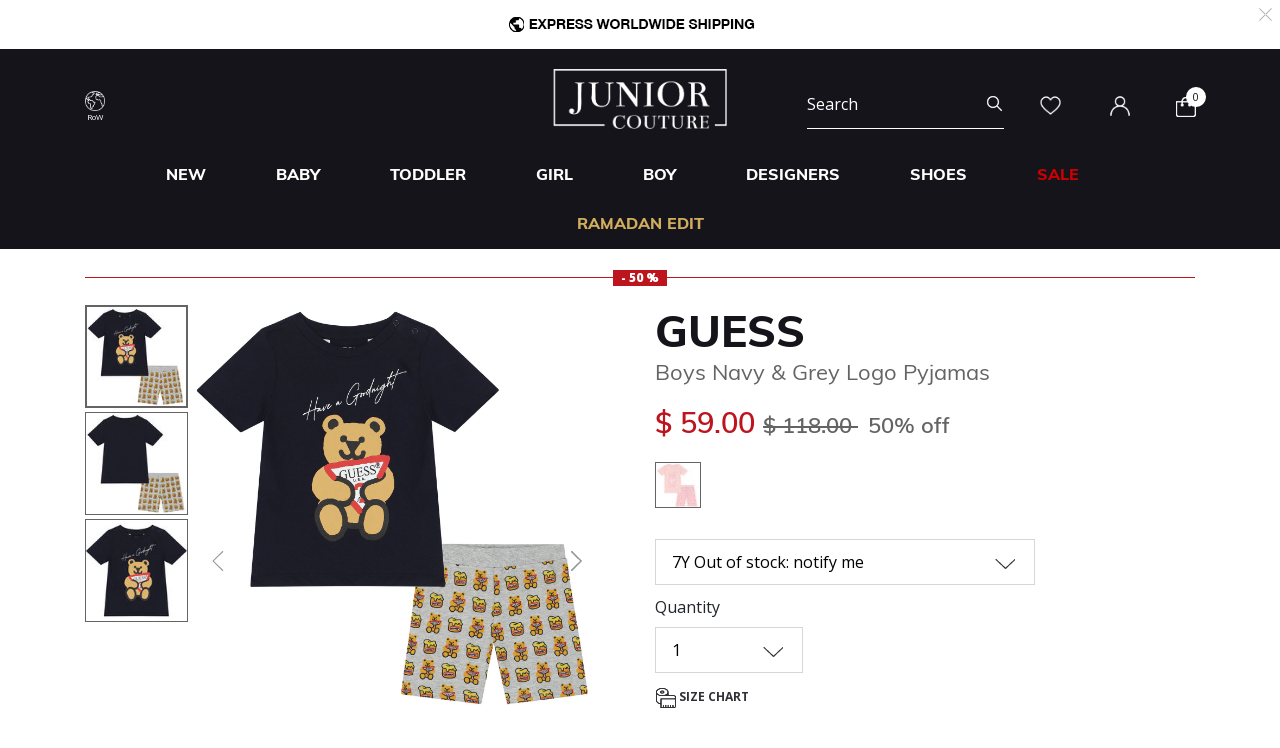

--- FILE ---
content_type: text/html;charset=UTF-8
request_url: https://www.juniorcouture.com/on/demandware.store/Sites-JuniorCouture-Site/en/CQRecomm-Start
body_size: 4647
content:
    <div class="recommendations js-enstein-recommendation" data-recommendation-id="faa9daf514892f10ad2adaabf2">
        <div class="row head-text">
            <div class="col-12">
                <h3 class="text-center carousel-title">Curated For You</h3>
            </div>
        </div>
        <div class="col-12 product-tile-info slot-carousel">
            
                <div class="product-carousel__item-wrapper" >
                    <!-- CQuotient Activity Tracking (viewReco-cquotient.js) -->
<script type="text/javascript">//<!--
/* <![CDATA[ */
(function(){
try {
	if(window.CQuotient) {
		var cq_params = {};
		cq_params.cookieId = window.CQuotient.getCQCookieId();
		cq_params.userId = window.CQuotient.getCQUserId();
		cq_params.emailId = CQuotient.getCQHashedEmail();
		cq_params.loginId = CQuotient.getCQHashedLogin();
		cq_params.accumulate = true;
		cq_params.products = [{
			id: 'RL-891795012',
			sku: '',
			type: 'vgroup',
			alt_id: 'RL-891795012-WHT'
		}];
		cq_params.recommenderName = 'product-to-product';
		cq_params.realm = "BGHV";
		cq_params.siteId = "JuniorCouture";
		cq_params.instanceType = "prd";
		cq_params.locale = window.CQuotient.locale;
		cq_params.slotId = 'pdp-similar-recommendations';
		cq_params.slotConfigId = 'curated-products';
		cq_params.slotConfigTemplate = 'slots\/recommendation\/pdpRecommendations.isml';
		if(window.CQuotient.sendActivity)
			window.CQuotient.sendActivity( CQuotient.clientId, 'viewReco', cq_params );
		else
			window.CQuotient.activities.push( {activityType: 'viewReco', parameters: cq_params} );
	}
} catch(err) {}
})();
/* ]]> */
// -->
</script>
<script type="text/javascript">//<!--
/* <![CDATA[ (viewProduct-active_data.js) */
dw.ac._capture({id: "RL-891795012-WHT", type: "recommendation"});
/* ]]> */
// -->
</script>
                        

<div class="product" data-pid="RL-891795012-WHT" 
data-name="Boys Orange Logo T-Shirt" 
data-price="53.00"
data-brand="Ralph Lauren"
data-category="boy-tops"
data-position=""
data-currency="USD"
data-list="Search Results"
>
    <div class="product-tile">
    <!-- dwMarker="product" dwContentID="a9836c900c225c0ceaeb808c6c" -->
    
    

    <div class="image-container">
    <a href="/en/ralph-lauren-boys-orange-logo-t-shirt/RL-891795012-WHT.html">
        <img class="tile-image"
             src="https://www.juniorcouture.com/dw/image/v2/BGHV_PRD/on/demandware.static/-/Sites-master-catalog/default/dw25e38496/images/RL-891795012/RL-891795012-WHT-1.jpg?sw=350&amp;sh=350"
             alt="Boys Orange Logo T-Shirt"
             title="Ralph Lauren Boys Orange Logo T-Shirt, 2"
             data-firstsrc="https://www.juniorcouture.com/dw/image/v2/BGHV_PRD/on/demandware.static/-/Sites-master-catalog/default/dw25e38496/images/RL-891795012/RL-891795012-WHT-1.jpg?sw=350&amp;sh=350"
             data-secondsrc="https://www.juniorcouture.com/dw/image/v2/BGHV_PRD/on/demandware.static/-/Sites-master-catalog/default/dwc3615380/images/RL-891795012/RL-891795012-WHT-2.jpg?sw=350&amp;sh=350"
             itemprop="image"
             fetchpriority=high
             loading="eager"/>

        
            <img class="tile-image-sec"
                alt="Boys Orange Logo T-Shirt"
                title="Boys Orange Logo T-Shirt, 2"
                src="https://www.juniorcouture.com/dw/image/v2/BGHV_PRD/on/demandware.static/-/Sites-master-catalog/default/dwc3615380/images/RL-891795012/RL-891795012-WHT-2.jpg?sw=350&amp;sh=350"
                itemprop="image"
                loading="lazy"/>
        
    </a>
    
    
        
        <span class="cs-link quick-add-link d-none">
            <span class="icon-plus"></span>
            Quick Add
        </span>
        <div class="modal available-sizes-modal"  role="dialog" aria-labelledby="availableSizesModal">
    <div class="modal-dialog" role="document">
        <div class="modal-content">
            <div class="modal-header">
                <h2 class="modal-title request-size-title">select Size</h2>
                <button type="button" class="available-sizes close" aria-label="Close"><span>&times;</span></button>
            </div>
            <div class="modal-body">
                
                    <div class="popup-size-wrapper">
                        <div class="available-size">
                            
                                
                                    <div title="out of stock" class="size size-select disable" data-size="2Y" data-miniurl="/on/demandware.store/Sites-JuniorCouture-Site/en/Cart-MiniCartPop" data-url="/on/demandware.store/Sites-JuniorCouture-Site/en/Cart-AddProduct" data-pid="RL-891795012-WHT-2Y">2Y</div>
                                
                            
                                
                                    <div title="out of stock" class="size size-select disable" data-size="3Y" data-miniurl="/on/demandware.store/Sites-JuniorCouture-Site/en/Cart-MiniCartPop" data-url="/on/demandware.store/Sites-JuniorCouture-Site/en/Cart-AddProduct" data-pid="RL-891795012-WHT-3Y">3Y</div>
                                
                            
                                
                                    <div title="out of stock" class="size size-select disable" data-size="4Y" data-miniurl="/on/demandware.store/Sites-JuniorCouture-Site/en/Cart-MiniCartPop" data-url="/on/demandware.store/Sites-JuniorCouture-Site/en/Cart-AddProduct" data-pid="RL-891795012-WHT-4Y">4Y</div>
                                
                            
                                
                                    <div title="out of stock" class="size size-select disable" data-size="5Y" data-miniurl="/on/demandware.store/Sites-JuniorCouture-Site/en/Cart-MiniCartPop" data-url="/on/demandware.store/Sites-JuniorCouture-Site/en/Cart-AddProduct" data-pid="RL-891795012-WHT-5Y">5Y</div>
                                
                            
                                
                                    <div title="out of stock" class="size size-select disable" data-size="6Y" data-miniurl="/on/demandware.store/Sites-JuniorCouture-Site/en/Cart-MiniCartPop" data-url="/on/demandware.store/Sites-JuniorCouture-Site/en/Cart-AddProduct" data-pid="RL-891795012-WHT-6Y">6Y</div>
                                
                            
                                
                                    <div title="" class="size size-select " data-size="7Y" data-miniurl="/on/demandware.store/Sites-JuniorCouture-Site/en/Cart-MiniCartPop" data-url="/on/demandware.store/Sites-JuniorCouture-Site/en/Cart-AddProduct" data-pid="RL-891795012-WHT-7Y">7Y</div>
                                
                            
                                
                                    <div title="" class="size size-select " data-size="S-8Y-" data-miniurl="/on/demandware.store/Sites-JuniorCouture-Site/en/Cart-MiniCartPop" data-url="/on/demandware.store/Sites-JuniorCouture-Site/en/Cart-AddProduct" data-pid="RL-891795012-WHT-S-8Y-">S-8Y-</div>
                                
                            
                                
                                    <div title="" class="size size-select " data-size="M-10-12Y-" data-miniurl="/on/demandware.store/Sites-JuniorCouture-Site/en/Cart-MiniCartPop" data-url="/on/demandware.store/Sites-JuniorCouture-Site/en/Cart-AddProduct" data-pid="RL-891795012-WHT-M-10-12Y-">M-10-12Y-</div>
                                
                            
                                
                                    <div title="" class="size size-select " data-size="L-14-16Y-" data-miniurl="/on/demandware.store/Sites-JuniorCouture-Site/en/Cart-MiniCartPop" data-url="/on/demandware.store/Sites-JuniorCouture-Site/en/Cart-AddProduct" data-pid="RL-891795012-WHT-L-14-16Y-">L-14-16Y-</div>
                                
                            
                                
                                    <div title="" class="size size-select " data-size="XL-16--" data-miniurl="/on/demandware.store/Sites-JuniorCouture-Site/en/Cart-MiniCartPop" data-url="/on/demandware.store/Sites-JuniorCouture-Site/en/Cart-AddProduct" data-pid="RL-891795012-WHT-XL-16--">XL-16--</div>
                                
                            
                        </div>
                        <div class="size-error"></div>
                    </div>
                    <div class="bottom-size"><span class="size-chart">Size Chart</span></div>
                
            </div>
        </div>
    </div>
</div>

    
</div>

    
        <div class="sizes-container">
            <div class="available-sizes">
                <label>Size</label>
                
                    <p><a href="/en/ralph-lauren-boys-orange-logo-t-shirt/RL-891795012-WHT.html?size=7Y">7Y</a></p>
                
                    <p><a href="/en/ralph-lauren-boys-orange-logo-t-shirt/RL-891795012-WHT.html?size=S-8Y-">S (8Y)</a></p>
                
                    <p><a href="/en/ralph-lauren-boys-orange-logo-t-shirt/RL-891795012-WHT.html?size=M-10-12Y-">M (10-12Y)</a></p>
                
                    <p><a href="/en/ralph-lauren-boys-orange-logo-t-shirt/RL-891795012-WHT.html?size=L-14-16Y-">L (14-16Y)</a></p>
                
                    <p><a href="/en/ralph-lauren-boys-orange-logo-t-shirt/RL-891795012-WHT.html?size=XL-16--">XL (16+)</a></p>
                
            </div>
        </div>
    

    
        







    <div class="product-tag-container">
        <div class="red-percentage-label product-tag below">
            
            <span>- 42 %</span>
        </div>
    </div>


    

    <div class="tile-body">
        <div class="product-brand muli-extra-font">
            Ralph Lauren
        </div>
        <div class="pdp-link">
    <a class="link" href="/en/ralph-lauren-boys-orange-logo-t-shirt/RL-891795012-WHT.html">Boys Orange Logo T-Shirt</a>
</div>


        
        
            
    <div class="price range-price">
        <span class="range">
    
    <span class="price-label-from">From</span>
    
    
    
    <div class="default">
    
    

    <span class="sales has-promotion">
        
            
                <span class="value" content="53.00">
            
        
        
        
        $ 53.00


        </span>
    </span>

    
        
        <del>
            <span class="strike-through list">
                <span class="value" content="92.00">
                    <span class="sr-only">
                        Price reduced from
                    </span>
                    $ 92.00


                    <span class="sr-only">
                        to
                    </span>
                </span>
            </span>
        </del>
        <span class="sales-percentage desktop-cart-only">
            42% off
        </span>
        <span class="sales-percentage">
            42% off
        </span>
    
</div>

</span>

    </div>


        

        <a class="wishlistTile" data-href="/on/demandware.store/Sites-JuniorCouture-Site/en/Wishlist-AddProduct"
            title="Wishlist"
            data-remove-url="/on/demandware.store/Sites-JuniorCouture-Site/en/Wishlist-RemoveProduct"
            data-wishlist-action="add">
            <span class="js-added-to-wishlist d-none">
                <img class="wishlist-icon" src="/on/demandware.static/Sites-JuniorCouture-Site/-/default/dwa7fd99ea/icons/wishlist-black.svg" alt="wishlist" />
            </span>
            <span class="js-add-to-wishlist ">
                <img class="wishlist-icon" src="/on/demandware.static/Sites-JuniorCouture-Site/-/default/dw8afbbb64/icons/wishlist.svg" alt="wishlist" />
            </span>
        </a>
    </div>
    <!-- END_dwmarker -->
</div>

</div>

                    
                </div>
            
                <div class="product-carousel__item-wrapper" >
                    <!-- CQuotient Activity Tracking (viewReco-cquotient.js) -->
<script type="text/javascript">//<!--
/* <![CDATA[ */
(function(){
try {
	if(window.CQuotient) {
		var cq_params = {};
		cq_params.cookieId = window.CQuotient.getCQCookieId();
		cq_params.userId = window.CQuotient.getCQUserId();
		cq_params.emailId = CQuotient.getCQHashedEmail();
		cq_params.loginId = CQuotient.getCQHashedLogin();
		cq_params.accumulate = true;
		cq_params.products = [{
			id: 'CK-IU0IU00460',
			sku: '',
			type: 'vgroup',
			alt_id: 'CK-IU0IU00460-YAF2'
		}];
		cq_params.recommenderName = 'product-to-product';
		cq_params.realm = "BGHV";
		cq_params.siteId = "JuniorCouture";
		cq_params.instanceType = "prd";
		cq_params.locale = window.CQuotient.locale;
		cq_params.slotId = 'pdp-similar-recommendations';
		cq_params.slotConfigId = 'curated-products';
		cq_params.slotConfigTemplate = 'slots\/recommendation\/pdpRecommendations.isml';
		if(window.CQuotient.sendActivity)
			window.CQuotient.sendActivity( CQuotient.clientId, 'viewReco', cq_params );
		else
			window.CQuotient.activities.push( {activityType: 'viewReco', parameters: cq_params} );
	}
} catch(err) {}
})();
/* ]]> */
// -->
</script>
<script type="text/javascript">//<!--
/* <![CDATA[ (viewProduct-active_data.js) */
dw.ac._capture({id: "CK-IU0IU00460-YAF2", type: "recommendation"});
/* ]]> */
// -->
</script>
                        

<div class="product" data-pid="CK-IU0IU00460-YAF2" 
data-name="Boys White Logo T-Shirt" 
data-price="31.00"
data-brand="Calvin Klein"
data-category="designers"
data-position=""
data-currency="USD"
data-list="Search Results"
>
    <div class="product-tile">
    <!-- dwMarker="product" dwContentID="db88b559b9bc11dfbe5f6e6e13" -->
    
    

    <div class="image-container">
    <a href="/en/calvin-klein-boys-white-logo-t-shirt/CK-IU0IU00460-YAF2.html">
        <img class="tile-image"
             src="https://www.juniorcouture.com/dw/image/v2/BGHV_PRD/on/demandware.static/-/Sites-master-catalog/default/dw0fd51982/images/CK-IU0IU00460/CK-IU0IU00460-YAF2-1.jpg?sw=350&amp;sh=350"
             alt="Boys White Logo T-Shirt"
             title="Calvin Klein Boys White Logo T-Shirt, 8"
             data-firstsrc="https://www.juniorcouture.com/dw/image/v2/BGHV_PRD/on/demandware.static/-/Sites-master-catalog/default/dw0fd51982/images/CK-IU0IU00460/CK-IU0IU00460-YAF2-1.jpg?sw=350&amp;sh=350"
             data-secondsrc="https://www.juniorcouture.com/dw/image/v2/BGHV_PRD/on/demandware.static/-/Sites-master-catalog/default/dw0384440d/images/CK-IU0IU00460/CK-IU0IU00460-YAF2-2.jpg?sw=350&amp;sh=350"
             itemprop="image"
             fetchpriority=high
             loading="eager"/>

        
            <img class="tile-image-sec"
                alt="Boys White Logo T-Shirt"
                title="Boys White Logo T-Shirt, 8"
                src="https://www.juniorcouture.com/dw/image/v2/BGHV_PRD/on/demandware.static/-/Sites-master-catalog/default/dw0384440d/images/CK-IU0IU00460/CK-IU0IU00460-YAF2-2.jpg?sw=350&amp;sh=350"
                itemprop="image"
                loading="lazy"/>
        
    </a>
    
    
        
        <span class="cs-link quick-add-link d-none">
            <span class="icon-plus"></span>
            Quick Add
        </span>
        <div class="modal available-sizes-modal"  role="dialog" aria-labelledby="availableSizesModal">
    <div class="modal-dialog" role="document">
        <div class="modal-content">
            <div class="modal-header">
                <h2 class="modal-title request-size-title">select Size</h2>
                <button type="button" class="available-sizes close" aria-label="Close"><span>&times;</span></button>
            </div>
            <div class="modal-body">
                
                    <div class="popup-size-wrapper">
                        <div class="available-size">
                            
                                
                                    <div title="out of stock" class="size size-select disable" data-size="4Y" data-miniurl="/on/demandware.store/Sites-JuniorCouture-Site/en/Cart-MiniCartPop" data-url="/on/demandware.store/Sites-JuniorCouture-Site/en/Cart-AddProduct" data-pid="CK-IU0IU00460-YAF2-4Y">4Y</div>
                                
                            
                                
                                    <div title="out of stock" class="size size-select disable" data-size="6Y" data-miniurl="/on/demandware.store/Sites-JuniorCouture-Site/en/Cart-MiniCartPop" data-url="/on/demandware.store/Sites-JuniorCouture-Site/en/Cart-AddProduct" data-pid="CK-IU0IU00460-YAF2-6Y">6Y</div>
                                
                            
                                
                                    <div title="out of stock" class="size size-select disable" data-size="8Y" data-miniurl="/on/demandware.store/Sites-JuniorCouture-Site/en/Cart-MiniCartPop" data-url="/on/demandware.store/Sites-JuniorCouture-Site/en/Cart-AddProduct" data-pid="CK-IU0IU00460-YAF2-8Y">8Y</div>
                                
                            
                                
                                    <div title="out of stock" class="size size-select disable" data-size="10Y" data-miniurl="/on/demandware.store/Sites-JuniorCouture-Site/en/Cart-MiniCartPop" data-url="/on/demandware.store/Sites-JuniorCouture-Site/en/Cart-AddProduct" data-pid="CK-IU0IU00460-YAF2-10Y">10Y</div>
                                
                            
                                
                                    <div title="" class="size size-select " data-size="12Y" data-miniurl="/on/demandware.store/Sites-JuniorCouture-Site/en/Cart-MiniCartPop" data-url="/on/demandware.store/Sites-JuniorCouture-Site/en/Cart-AddProduct" data-pid="CK-IU0IU00460-YAF2-12Y">12Y</div>
                                
                            
                                
                                    <div title="" class="size size-select " data-size="14Y" data-miniurl="/on/demandware.store/Sites-JuniorCouture-Site/en/Cart-MiniCartPop" data-url="/on/demandware.store/Sites-JuniorCouture-Site/en/Cart-AddProduct" data-pid="CK-IU0IU00460-YAF2-14Y">14Y</div>
                                
                            
                                
                                    <div title="" class="size size-select " data-size="16Y" data-miniurl="/on/demandware.store/Sites-JuniorCouture-Site/en/Cart-MiniCartPop" data-url="/on/demandware.store/Sites-JuniorCouture-Site/en/Cart-AddProduct" data-pid="CK-IU0IU00460-YAF2-16Y">16Y</div>
                                
                            
                        </div>
                        <div class="size-error"></div>
                    </div>
                    <div class="bottom-size"><span class="size-chart">Size Chart</span></div>
                
            </div>
        </div>
    </div>
</div>

    
</div>

    
        <div class="sizes-container">
            <div class="available-sizes">
                <label>Size</label>
                
                    <p><a href="/en/calvin-klein-boys-white-logo-t-shirt/CK-IU0IU00460-YAF2.html?size=12Y">12Y</a></p>
                
                    <p><a href="/en/calvin-klein-boys-white-logo-t-shirt/CK-IU0IU00460-YAF2.html?size=14Y">14Y</a></p>
                
                    <p><a href="/en/calvin-klein-boys-white-logo-t-shirt/CK-IU0IU00460-YAF2.html?size=16Y">16Y</a></p>
                
            </div>
        </div>
    

    
        







    <div class="product-tag-container">
        <div class="red-percentage-label product-tag below">
            
            <span>- 42 %</span>
        </div>
    </div>


    

    <div class="tile-body">
        <div class="product-brand muli-extra-font">
            Calvin Klein
        </div>
        <div class="pdp-link">
    <a class="link" href="/en/calvin-klein-boys-white-logo-t-shirt/CK-IU0IU00460-YAF2.html">Boys White Logo T-Shirt</a>
</div>


        
        
            
    
        <div class="price has-promotion">
            
            <div class="default">
    
    

    <span class="sales has-promotion">
        
        
        
            <span class="value" content="31.00">
        
        $ 31.00


        </span>
    </span>

    
        
        <del>
            <span class="strike-through list">
                <span class="value" content="53.00">
                    <span class="sr-only">
                        Price reduced from
                    </span>
                    $ 53.00


                    <span class="sr-only">
                        to
                    </span>
                </span>
            </span>
        </del>
        <span class="sales-percentage desktop-cart-only">
            42% off
        </span>
        <span class="sales-percentage">
            42% off
        </span>
    
</div>

        </div>
    


        

        <a class="wishlistTile" data-href="/on/demandware.store/Sites-JuniorCouture-Site/en/Wishlist-AddProduct"
            title="Wishlist"
            data-remove-url="/on/demandware.store/Sites-JuniorCouture-Site/en/Wishlist-RemoveProduct"
            data-wishlist-action="add">
            <span class="js-added-to-wishlist d-none">
                <img class="wishlist-icon" src="/on/demandware.static/Sites-JuniorCouture-Site/-/default/dwa7fd99ea/icons/wishlist-black.svg" alt="wishlist" />
            </span>
            <span class="js-add-to-wishlist ">
                <img class="wishlist-icon" src="/on/demandware.static/Sites-JuniorCouture-Site/-/default/dw8afbbb64/icons/wishlist.svg" alt="wishlist" />
            </span>
        </a>
    </div>
    <!-- END_dwmarker -->
</div>

</div>

                    
                </div>
            
                <div class="product-carousel__item-wrapper" >
                    <!-- CQuotient Activity Tracking (viewReco-cquotient.js) -->
<script type="text/javascript">//<!--
/* <![CDATA[ */
(function(){
try {
	if(window.CQuotient) {
		var cq_params = {};
		cq_params.cookieId = window.CQuotient.getCQCookieId();
		cq_params.userId = window.CQuotient.getCQUserId();
		cq_params.emailId = CQuotient.getCQHashedEmail();
		cq_params.loginId = CQuotient.getCQHashedLogin();
		cq_params.accumulate = true;
		cq_params.products = [{
			id: 'AIG-53909',
			sku: '',
			type: 'vgroup',
			alt_id: 'AIG-53909-001'
		}];
		cq_params.recommenderName = 'product-to-product';
		cq_params.realm = "BGHV";
		cq_params.siteId = "JuniorCouture";
		cq_params.instanceType = "prd";
		cq_params.locale = window.CQuotient.locale;
		cq_params.slotId = 'pdp-similar-recommendations';
		cq_params.slotConfigId = 'curated-products';
		cq_params.slotConfigTemplate = 'slots\/recommendation\/pdpRecommendations.isml';
		if(window.CQuotient.sendActivity)
			window.CQuotient.sendActivity( CQuotient.clientId, 'viewReco', cq_params );
		else
			window.CQuotient.activities.push( {activityType: 'viewReco', parameters: cq_params} );
	}
} catch(err) {}
})();
/* ]]> */
// -->
</script>
<script type="text/javascript">//<!--
/* <![CDATA[ (viewProduct-active_data.js) */
dw.ac._capture({id: "AIG-53909-001", type: "recommendation"});
/* ]]> */
// -->
</script>
                        

<div class="product" data-pid="AIG-53909-001" 
data-name="Boys White Logo T-Shirt" 
data-price="45.00"
data-brand="Aigner"
data-category="boy-tops-t_shirts_short_sleeve"
data-position=""
data-currency="USD"
data-list="Search Results"
>
    <div class="product-tile">
    <!-- dwMarker="product" dwContentID="e1f2523f0aa2af9815c26414d1" -->
    
    

    <div class="image-container">
    <a href="/en/aigner-boys-white-logo-t-shirt/AIG-53909-001.html">
        <img class="tile-image"
             src="https://www.juniorcouture.com/dw/image/v2/BGHV_PRD/on/demandware.static/-/Sites-master-catalog/default/dw34c1968f/images/AIG-53909/AIG-53909-001-1.jpg?sw=350&amp;sh=350"
             alt="Boys White Logo T-Shirt"
             title="Aigner Boys White Logo T-Shirt, 1"
             data-firstsrc="https://www.juniorcouture.com/dw/image/v2/BGHV_PRD/on/demandware.static/-/Sites-master-catalog/default/dw34c1968f/images/AIG-53909/AIG-53909-001-1.jpg?sw=350&amp;sh=350"
             data-secondsrc="https://www.juniorcouture.com/dw/image/v2/BGHV_PRD/on/demandware.static/-/Sites-master-catalog/default/dwe4ea6851/images/AIG-53909/AIG-53909-001-2.jpg?sw=350&amp;sh=350"
             itemprop="image"
             fetchpriority=high
             loading="eager"/>

        
            <img class="tile-image-sec"
                alt="Boys White Logo T-Shirt"
                title="Boys White Logo T-Shirt, 1"
                src="https://www.juniorcouture.com/dw/image/v2/BGHV_PRD/on/demandware.static/-/Sites-master-catalog/default/dwe4ea6851/images/AIG-53909/AIG-53909-001-2.jpg?sw=350&amp;sh=350"
                itemprop="image"
                loading="lazy"/>
        
    </a>
    
    
        
        <span class="cs-link quick-add-link d-none">
            <span class="icon-plus"></span>
            Quick Add
        </span>
        <div class="modal available-sizes-modal"  role="dialog" aria-labelledby="availableSizesModal">
    <div class="modal-dialog" role="document">
        <div class="modal-content">
            <div class="modal-header">
                <h2 class="modal-title request-size-title">select Size</h2>
                <button type="button" class="available-sizes close" aria-label="Close"><span>&times;</span></button>
            </div>
            <div class="modal-body">
                
                    <div class="popup-size-wrapper">
                        <div class="available-size">
                            
                                
                                    <div title="out of stock" class="size size-select disable" data-size="4Y" data-miniurl="/on/demandware.store/Sites-JuniorCouture-Site/en/Cart-MiniCartPop" data-url="/on/demandware.store/Sites-JuniorCouture-Site/en/Cart-AddProduct" data-pid="AIG-53909-001-4Y">4Y</div>
                                
                            
                                
                                    <div title="out of stock" class="size size-select disable" data-size="5Y" data-miniurl="/on/demandware.store/Sites-JuniorCouture-Site/en/Cart-MiniCartPop" data-url="/on/demandware.store/Sites-JuniorCouture-Site/en/Cart-AddProduct" data-pid="AIG-53909-001-5Y">5Y</div>
                                
                            
                                
                                    <div title="out of stock" class="size size-select disable" data-size="6Y" data-miniurl="/on/demandware.store/Sites-JuniorCouture-Site/en/Cart-MiniCartPop" data-url="/on/demandware.store/Sites-JuniorCouture-Site/en/Cart-AddProduct" data-pid="AIG-53909-001-6Y">6Y</div>
                                
                            
                                
                                    <div title="out of stock" class="size size-select disable" data-size="8Y" data-miniurl="/on/demandware.store/Sites-JuniorCouture-Site/en/Cart-MiniCartPop" data-url="/on/demandware.store/Sites-JuniorCouture-Site/en/Cart-AddProduct" data-pid="AIG-53909-001-8Y">8Y</div>
                                
                            
                                
                                    <div title="out of stock" class="size size-select disable" data-size="10Y" data-miniurl="/on/demandware.store/Sites-JuniorCouture-Site/en/Cart-MiniCartPop" data-url="/on/demandware.store/Sites-JuniorCouture-Site/en/Cart-AddProduct" data-pid="AIG-53909-001-10Y">10Y</div>
                                
                            
                                
                                    <div title="out of stock" class="size size-select disable" data-size="12Y" data-miniurl="/on/demandware.store/Sites-JuniorCouture-Site/en/Cart-MiniCartPop" data-url="/on/demandware.store/Sites-JuniorCouture-Site/en/Cart-AddProduct" data-pid="AIG-53909-001-12Y">12Y</div>
                                
                            
                                
                                    <div title="out of stock" class="size size-select disable" data-size="14Y" data-miniurl="/on/demandware.store/Sites-JuniorCouture-Site/en/Cart-MiniCartPop" data-url="/on/demandware.store/Sites-JuniorCouture-Site/en/Cart-AddProduct" data-pid="AIG-53909-001-14Y">14Y</div>
                                
                            
                                
                                    <div title="" class="size size-select " data-size="16Y" data-miniurl="/on/demandware.store/Sites-JuniorCouture-Site/en/Cart-MiniCartPop" data-url="/on/demandware.store/Sites-JuniorCouture-Site/en/Cart-AddProduct" data-pid="AIG-53909-001-16Y">16Y</div>
                                
                            
                        </div>
                        <div class="size-error"></div>
                    </div>
                    <div class="bottom-size"><span class="size-chart">Size Chart</span></div>
                
            </div>
        </div>
    </div>
</div>

    
</div>

    
        <div class="sizes-container">
            <div class="available-sizes">
                <label>Size</label>
                
                    <p><a href="/en/aigner-boys-white-logo-t-shirt/AIG-53909-001.html?size=16Y">16Y</a></p>
                
            </div>
        </div>
    

    
        







    <div class="product-tag-container">
        <div class="red-percentage-label product-tag below">
            
            <span>- 51 %</span>
        </div>
    </div>


    

    <div class="tile-body">
        <div class="product-brand muli-extra-font">
            Aigner
        </div>
        <div class="pdp-link">
    <a class="link" href="/en/aigner-boys-white-logo-t-shirt/AIG-53909-001.html">Boys White Logo T-Shirt</a>
</div>


        
        
            
    
        <div class="price has-promotion">
            
            <div class="default">
    
    

    <span class="sales has-promotion">
        
        
        
            <span class="value" content="45.00">
        
        $ 45.00


        </span>
    </span>

    
        
        <del>
            <span class="strike-through list">
                <span class="value" content="91.00">
                    <span class="sr-only">
                        Price reduced from
                    </span>
                    $ 91.00


                    <span class="sr-only">
                        to
                    </span>
                </span>
            </span>
        </del>
        <span class="sales-percentage desktop-cart-only">
            51% off
        </span>
        <span class="sales-percentage">
            51% off
        </span>
    
</div>

        </div>
    


        

        <a class="wishlistTile" data-href="/on/demandware.store/Sites-JuniorCouture-Site/en/Wishlist-AddProduct"
            title="Wishlist"
            data-remove-url="/on/demandware.store/Sites-JuniorCouture-Site/en/Wishlist-RemoveProduct"
            data-wishlist-action="add">
            <span class="js-added-to-wishlist d-none">
                <img class="wishlist-icon" src="/on/demandware.static/Sites-JuniorCouture-Site/-/default/dwa7fd99ea/icons/wishlist-black.svg" alt="wishlist" />
            </span>
            <span class="js-add-to-wishlist ">
                <img class="wishlist-icon" src="/on/demandware.static/Sites-JuniorCouture-Site/-/default/dw8afbbb64/icons/wishlist.svg" alt="wishlist" />
            </span>
        </a>
    </div>
    <!-- END_dwmarker -->
</div>

</div>

                    
                </div>
            
                <div class="product-carousel__item-wrapper" >
                    <!-- CQuotient Activity Tracking (viewReco-cquotient.js) -->
<script type="text/javascript">//<!--
/* <![CDATA[ */
(function(){
try {
	if(window.CQuotient) {
		var cq_params = {};
		cq_params.cookieId = window.CQuotient.getCQCookieId();
		cq_params.userId = window.CQuotient.getCQUserId();
		cq_params.emailId = CQuotient.getCQHashedEmail();
		cq_params.loginId = CQuotient.getCQHashedLogin();
		cq_params.accumulate = true;
		cq_params.products = [{
			id: 'AIG-53942',
			sku: '',
			type: 'vgroup',
			alt_id: 'AIG-53942-001'
		}];
		cq_params.recommenderName = 'product-to-product';
		cq_params.realm = "BGHV";
		cq_params.siteId = "JuniorCouture";
		cq_params.instanceType = "prd";
		cq_params.locale = window.CQuotient.locale;
		cq_params.slotId = 'pdp-similar-recommendations';
		cq_params.slotConfigId = 'curated-products';
		cq_params.slotConfigTemplate = 'slots\/recommendation\/pdpRecommendations.isml';
		if(window.CQuotient.sendActivity)
			window.CQuotient.sendActivity( CQuotient.clientId, 'viewReco', cq_params );
		else
			window.CQuotient.activities.push( {activityType: 'viewReco', parameters: cq_params} );
	}
} catch(err) {}
})();
/* ]]> */
// -->
</script>
<script type="text/javascript">//<!--
/* <![CDATA[ (viewProduct-active_data.js) */
dw.ac._capture({id: "AIG-53942-001", type: "recommendation"});
/* ]]> */
// -->
</script>
                        

<div class="product" data-pid="AIG-53942-001" 
data-name="Boys White Logo T-Shirt" 
data-price="47.00"
data-brand="Aigner"
data-category="designers"
data-position=""
data-currency="USD"
data-list="Search Results"
>
    <div class="product-tile">
    <!-- dwMarker="product" dwContentID="b49366c9f5136f87cf9de6a290" -->
    
    

    <div class="image-container">
    <a href="/en/aigner-boys-white-logo-t-shirt/AIG-53942-001.html">
        <img class="tile-image"
             src="https://www.juniorcouture.com/dw/image/v2/BGHV_PRD/on/demandware.static/-/Sites-master-catalog/default/dw62886eb3/images/AIG-53942/AIG-53942-001-1.jpg?sw=350&amp;sh=350"
             alt="Boys White Logo T-Shirt"
             title="Aigner Boys White Logo T-Shirt, 1"
             data-firstsrc="https://www.juniorcouture.com/dw/image/v2/BGHV_PRD/on/demandware.static/-/Sites-master-catalog/default/dw62886eb3/images/AIG-53942/AIG-53942-001-1.jpg?sw=350&amp;sh=350"
             data-secondsrc="https://www.juniorcouture.com/dw/image/v2/BGHV_PRD/on/demandware.static/-/Sites-master-catalog/default/dw55b78396/images/AIG-53942/AIG-53942-001-2.jpg?sw=350&amp;sh=350"
             itemprop="image"
             fetchpriority=high
             loading="eager"/>

        
            <img class="tile-image-sec"
                alt="Boys White Logo T-Shirt"
                title="Boys White Logo T-Shirt, 1"
                src="https://www.juniorcouture.com/dw/image/v2/BGHV_PRD/on/demandware.static/-/Sites-master-catalog/default/dw55b78396/images/AIG-53942/AIG-53942-001-2.jpg?sw=350&amp;sh=350"
                itemprop="image"
                loading="lazy"/>
        
    </a>
    
    
        
        <span class="cs-link quick-add-link d-none">
            <span class="icon-plus"></span>
            Quick Add
        </span>
        <div class="modal available-sizes-modal"  role="dialog" aria-labelledby="availableSizesModal">
    <div class="modal-dialog" role="document">
        <div class="modal-content">
            <div class="modal-header">
                <h2 class="modal-title request-size-title">select Size</h2>
                <button type="button" class="available-sizes close" aria-label="Close"><span>&times;</span></button>
            </div>
            <div class="modal-body">
                
                    <div class="popup-size-wrapper">
                        <div class="available-size">
                            
                                
                                    <div title="out of stock" class="size size-select disable" data-size="4Y" data-miniurl="/on/demandware.store/Sites-JuniorCouture-Site/en/Cart-MiniCartPop" data-url="/on/demandware.store/Sites-JuniorCouture-Site/en/Cart-AddProduct" data-pid="AIG-53942-001-4Y">4Y</div>
                                
                            
                                
                                    <div title="out of stock" class="size size-select disable" data-size="5Y" data-miniurl="/on/demandware.store/Sites-JuniorCouture-Site/en/Cart-MiniCartPop" data-url="/on/demandware.store/Sites-JuniorCouture-Site/en/Cart-AddProduct" data-pid="AIG-53942-001-5Y">5Y</div>
                                
                            
                                
                                    <div title="out of stock" class="size size-select disable" data-size="6Y" data-miniurl="/on/demandware.store/Sites-JuniorCouture-Site/en/Cart-MiniCartPop" data-url="/on/demandware.store/Sites-JuniorCouture-Site/en/Cart-AddProduct" data-pid="AIG-53942-001-6Y">6Y</div>
                                
                            
                                
                                    <div title="out of stock" class="size size-select disable" data-size="8Y" data-miniurl="/on/demandware.store/Sites-JuniorCouture-Site/en/Cart-MiniCartPop" data-url="/on/demandware.store/Sites-JuniorCouture-Site/en/Cart-AddProduct" data-pid="AIG-53942-001-8Y">8Y</div>
                                
                            
                                
                                    <div title="out of stock" class="size size-select disable" data-size="10Y" data-miniurl="/on/demandware.store/Sites-JuniorCouture-Site/en/Cart-MiniCartPop" data-url="/on/demandware.store/Sites-JuniorCouture-Site/en/Cart-AddProduct" data-pid="AIG-53942-001-10Y">10Y</div>
                                
                            
                                
                                    <div title="out of stock" class="size size-select disable" data-size="12Y" data-miniurl="/on/demandware.store/Sites-JuniorCouture-Site/en/Cart-MiniCartPop" data-url="/on/demandware.store/Sites-JuniorCouture-Site/en/Cart-AddProduct" data-pid="AIG-53942-001-12Y">12Y</div>
                                
                            
                                
                                    <div title="out of stock" class="size size-select disable" data-size="14Y" data-miniurl="/on/demandware.store/Sites-JuniorCouture-Site/en/Cart-MiniCartPop" data-url="/on/demandware.store/Sites-JuniorCouture-Site/en/Cart-AddProduct" data-pid="AIG-53942-001-14Y">14Y</div>
                                
                            
                                
                                    <div title="" class="size size-select " data-size="16Y" data-miniurl="/on/demandware.store/Sites-JuniorCouture-Site/en/Cart-MiniCartPop" data-url="/on/demandware.store/Sites-JuniorCouture-Site/en/Cart-AddProduct" data-pid="AIG-53942-001-16Y">16Y</div>
                                
                            
                        </div>
                        <div class="size-error"></div>
                    </div>
                    <div class="bottom-size"><span class="size-chart">Size Chart</span></div>
                
            </div>
        </div>
    </div>
</div>

    
</div>

    
        <div class="sizes-container">
            <div class="available-sizes">
                <label>Size</label>
                
                    <p><a href="/en/aigner-boys-white-logo-t-shirt/AIG-53942-001.html?size=16Y">16Y</a></p>
                
            </div>
        </div>
    

    
        







    <div class="product-tag-container">
        <div class="red-percentage-label product-tag below">
            
            <span>- 50 %</span>
        </div>
    </div>


    

    <div class="tile-body">
        <div class="product-brand muli-extra-font">
            Aigner
        </div>
        <div class="pdp-link">
    <a class="link" href="/en/aigner-boys-white-logo-t-shirt/AIG-53942-001.html">Boys White Logo T-Shirt</a>
</div>


        
        
            
    
        <div class="price has-promotion">
            
            <div class="default">
    
    

    <span class="sales has-promotion">
        
        
        
            <span class="value" content="47.00">
        
        $ 47.00


        </span>
    </span>

    
        
        <del>
            <span class="strike-through list">
                <span class="value" content="94.00">
                    <span class="sr-only">
                        Price reduced from
                    </span>
                    $ 94.00


                    <span class="sr-only">
                        to
                    </span>
                </span>
            </span>
        </del>
        <span class="sales-percentage desktop-cart-only">
            50% off
        </span>
        <span class="sales-percentage">
            50% off
        </span>
    
</div>

        </div>
    


        

        <a class="wishlistTile" data-href="/on/demandware.store/Sites-JuniorCouture-Site/en/Wishlist-AddProduct"
            title="Wishlist"
            data-remove-url="/on/demandware.store/Sites-JuniorCouture-Site/en/Wishlist-RemoveProduct"
            data-wishlist-action="add">
            <span class="js-added-to-wishlist d-none">
                <img class="wishlist-icon" src="/on/demandware.static/Sites-JuniorCouture-Site/-/default/dwa7fd99ea/icons/wishlist-black.svg" alt="wishlist" />
            </span>
            <span class="js-add-to-wishlist ">
                <img class="wishlist-icon" src="/on/demandware.static/Sites-JuniorCouture-Site/-/default/dw8afbbb64/icons/wishlist.svg" alt="wishlist" />
            </span>
        </a>
    </div>
    <!-- END_dwmarker -->
</div>

</div>

                    
                </div>
            
                <div class="product-carousel__item-wrapper" >
                    <!-- CQuotient Activity Tracking (viewReco-cquotient.js) -->
<script type="text/javascript">//<!--
/* <![CDATA[ */
(function(){
try {
	if(window.CQuotient) {
		var cq_params = {};
		cq_params.cookieId = window.CQuotient.getCQCookieId();
		cq_params.userId = window.CQuotient.getCQUserId();
		cq_params.emailId = CQuotient.getCQHashedEmail();
		cq_params.loginId = CQuotient.getCQHashedLogin();
		cq_params.accumulate = true;
		cq_params.products = [{
			id: 'CK-IB0IB01104',
			sku: '',
			type: 'vgroup',
			alt_id: 'CK-IB0IB01104-BEH'
		}];
		cq_params.recommenderName = 'product-to-product';
		cq_params.realm = "BGHV";
		cq_params.siteId = "JuniorCouture";
		cq_params.instanceType = "prd";
		cq_params.locale = window.CQuotient.locale;
		cq_params.slotId = 'pdp-similar-recommendations';
		cq_params.slotConfigId = 'curated-products';
		cq_params.slotConfigTemplate = 'slots\/recommendation\/pdpRecommendations.isml';
		if(window.CQuotient.sendActivity)
			window.CQuotient.sendActivity( CQuotient.clientId, 'viewReco', cq_params );
		else
			window.CQuotient.activities.push( {activityType: 'viewReco', parameters: cq_params} );
	}
} catch(err) {}
})();
/* ]]> */
// -->
</script>
<script type="text/javascript">//<!--
/* <![CDATA[ (viewProduct-active_data.js) */
dw.ac._capture({id: "CK-IB0IB01104-BEH", type: "recommendation"});
/* ]]> */
// -->
</script>
                        

<div class="product" data-pid="CK-IB0IB01104-BEH" 
data-name="Boys Black Logo T-Shirt" 
data-price="40.00"
data-brand="Calvin Klein"
data-category="boy-tops-t_shirts_short_sleeve"
data-position=""
data-currency="USD"
data-list="Search Results"
>
    <div class="product-tile">
    <!-- dwMarker="product" dwContentID="08db5e07824c3856c0f78f3def" -->
    
    

    <div class="image-container">
    <a href="/en/calvin-klein-boys-black-logo-t-shirt/CK-IB0IB01104-BEH.html">
        <img class="tile-image"
             src="https://www.juniorcouture.com/dw/image/v2/BGHV_PRD/on/demandware.static/-/Sites-master-catalog/default/dw05f3307b/images/CK-IB0IB01104/IB0IB01104_BEH_a.jpg?sw=350&amp;sh=350"
             alt="Boys Black Logo T-Shirt"
             title="Calvin Klein Boys Black Logo T-Shirt, 1"
             data-firstsrc="https://www.juniorcouture.com/dw/image/v2/BGHV_PRD/on/demandware.static/-/Sites-master-catalog/default/dw05f3307b/images/CK-IB0IB01104/IB0IB01104_BEH_a.jpg?sw=350&amp;sh=350"
             data-secondsrc="https://www.juniorcouture.com/dw/image/v2/BGHV_PRD/on/demandware.static/-/Sites-master-catalog/default/dwee2ae5d7/images/CK-IB0IB01104/IB0IB01104_BEH_b.jpg?sw=350&amp;sh=350"
             itemprop="image"
             fetchpriority=high
             loading="eager"/>

        
            <img class="tile-image-sec"
                alt="Boys Black Logo T-Shirt"
                title="Boys Black Logo T-Shirt, 1"
                src="https://www.juniorcouture.com/dw/image/v2/BGHV_PRD/on/demandware.static/-/Sites-master-catalog/default/dwee2ae5d7/images/CK-IB0IB01104/IB0IB01104_BEH_b.jpg?sw=350&amp;sh=350"
                itemprop="image"
                loading="lazy"/>
        
    </a>
    
    
        
        <span class="cs-link quick-add-link d-none">
            <span class="icon-plus"></span>
            Quick Add
        </span>
        <div class="modal available-sizes-modal"  role="dialog" aria-labelledby="availableSizesModal">
    <div class="modal-dialog" role="document">
        <div class="modal-content">
            <div class="modal-header">
                <h2 class="modal-title request-size-title">select Size</h2>
                <button type="button" class="available-sizes close" aria-label="Close"><span>&times;</span></button>
            </div>
            <div class="modal-body">
                
                    <div class="popup-size-wrapper">
                        <div class="available-size">
                            
                                
                                    <div title="out of stock" class="size size-select disable" data-size="4Y" data-miniurl="/on/demandware.store/Sites-JuniorCouture-Site/en/Cart-MiniCartPop" data-url="/on/demandware.store/Sites-JuniorCouture-Site/en/Cart-AddProduct" data-pid="CK-IB0IB01104-BEH-4Y">4Y</div>
                                
                            
                                
                                    <div title="out of stock" class="size size-select disable" data-size="6Y" data-miniurl="/on/demandware.store/Sites-JuniorCouture-Site/en/Cart-MiniCartPop" data-url="/on/demandware.store/Sites-JuniorCouture-Site/en/Cart-AddProduct" data-pid="CK-IB0IB01104-BEH-6Y">6Y</div>
                                
                            
                                
                                    <div title="out of stock" class="size size-select disable" data-size="8Y" data-miniurl="/on/demandware.store/Sites-JuniorCouture-Site/en/Cart-MiniCartPop" data-url="/on/demandware.store/Sites-JuniorCouture-Site/en/Cart-AddProduct" data-pid="CK-IB0IB01104-BEH-8Y">8Y</div>
                                
                            
                                
                                    <div title="out of stock" class="size size-select disable" data-size="10Y" data-miniurl="/on/demandware.store/Sites-JuniorCouture-Site/en/Cart-MiniCartPop" data-url="/on/demandware.store/Sites-JuniorCouture-Site/en/Cart-AddProduct" data-pid="CK-IB0IB01104-BEH-10Y">10Y</div>
                                
                            
                                
                                    <div title="out of stock" class="size size-select disable" data-size="12Y" data-miniurl="/on/demandware.store/Sites-JuniorCouture-Site/en/Cart-MiniCartPop" data-url="/on/demandware.store/Sites-JuniorCouture-Site/en/Cart-AddProduct" data-pid="CK-IB0IB01104-BEH-12Y">12Y</div>
                                
                            
                                
                                    <div title="" class="size size-select " data-size="14Y" data-miniurl="/on/demandware.store/Sites-JuniorCouture-Site/en/Cart-MiniCartPop" data-url="/on/demandware.store/Sites-JuniorCouture-Site/en/Cart-AddProduct" data-pid="CK-IB0IB01104-BEH-14Y">14Y</div>
                                
                            
                                
                                    <div title="" class="size size-select " data-size="16Y" data-miniurl="/on/demandware.store/Sites-JuniorCouture-Site/en/Cart-MiniCartPop" data-url="/on/demandware.store/Sites-JuniorCouture-Site/en/Cart-AddProduct" data-pid="CK-IB0IB01104-BEH-16Y">16Y</div>
                                
                            
                        </div>
                        <div class="size-error"></div>
                    </div>
                    <div class="bottom-size"><span class="size-chart">Size Chart</span></div>
                
            </div>
        </div>
    </div>
</div>

    
</div>

    
        <div class="sizes-container">
            <div class="available-sizes">
                <label>Size</label>
                
                    <p><a href="/en/calvin-klein-boys-black-logo-t-shirt/CK-IB0IB01104-BEH.html?size=14Y">14Y</a></p>
                
                    <p><a href="/en/calvin-klein-boys-black-logo-t-shirt/CK-IB0IB01104-BEH.html?size=16Y">16Y</a></p>
                
            </div>
        </div>
    

    
        







    <div class="product-tag-container">
        <div class="red-percentage-label product-tag below">
            
            <span>- 50 %</span>
        </div>
    </div>


    

    <div class="tile-body">
        <div class="product-brand muli-extra-font">
            Calvin Klein
        </div>
        <div class="pdp-link">
    <a class="link" href="/en/calvin-klein-boys-black-logo-t-shirt/CK-IB0IB01104-BEH.html">Boys Black Logo T-Shirt</a>
</div>


        
        
            
    
        <div class="price has-promotion">
            
            <div class="default">
    
    

    <span class="sales has-promotion">
        
        
        
            <span class="value" content="40.00">
        
        $ 40.00


        </span>
    </span>

    
        
        <del>
            <span class="strike-through list">
                <span class="value" content="80.00">
                    <span class="sr-only">
                        Price reduced from
                    </span>
                    $ 80.00


                    <span class="sr-only">
                        to
                    </span>
                </span>
            </span>
        </del>
        <span class="sales-percentage desktop-cart-only">
            50% off
        </span>
        <span class="sales-percentage">
            50% off
        </span>
    
</div>

        </div>
    


        

        <a class="wishlistTile" data-href="/on/demandware.store/Sites-JuniorCouture-Site/en/Wishlist-AddProduct"
            title="Wishlist"
            data-remove-url="/on/demandware.store/Sites-JuniorCouture-Site/en/Wishlist-RemoveProduct"
            data-wishlist-action="add">
            <span class="js-added-to-wishlist d-none">
                <img class="wishlist-icon" src="/on/demandware.static/Sites-JuniorCouture-Site/-/default/dwa7fd99ea/icons/wishlist-black.svg" alt="wishlist" />
            </span>
            <span class="js-add-to-wishlist ">
                <img class="wishlist-icon" src="/on/demandware.static/Sites-JuniorCouture-Site/-/default/dw8afbbb64/icons/wishlist.svg" alt="wishlist" />
            </span>
        </a>
    </div>
    <!-- END_dwmarker -->
</div>

</div>

                    
                </div>
            
                <div class="product-carousel__item-wrapper" >
                    <!-- CQuotient Activity Tracking (viewReco-cquotient.js) -->
<script type="text/javascript">//<!--
/* <![CDATA[ */
(function(){
try {
	if(window.CQuotient) {
		var cq_params = {};
		cq_params.cookieId = window.CQuotient.getCQCookieId();
		cq_params.userId = window.CQuotient.getCQUserId();
		cq_params.emailId = CQuotient.getCQHashedEmail();
		cq_params.loginId = CQuotient.getCQHashedLogin();
		cq_params.accumulate = true;
		cq_params.products = [{
			id: 'AIG-53906',
			sku: '',
			type: 'vgroup',
			alt_id: 'AIG-53906-708'
		}];
		cq_params.recommenderName = 'product-to-product';
		cq_params.realm = "BGHV";
		cq_params.siteId = "JuniorCouture";
		cq_params.instanceType = "prd";
		cq_params.locale = window.CQuotient.locale;
		cq_params.slotId = 'pdp-similar-recommendations';
		cq_params.slotConfigId = 'curated-products';
		cq_params.slotConfigTemplate = 'slots\/recommendation\/pdpRecommendations.isml';
		if(window.CQuotient.sendActivity)
			window.CQuotient.sendActivity( CQuotient.clientId, 'viewReco', cq_params );
		else
			window.CQuotient.activities.push( {activityType: 'viewReco', parameters: cq_params} );
	}
} catch(err) {}
})();
/* ]]> */
// -->
</script>
<script type="text/javascript">//<!--
/* <![CDATA[ (viewProduct-active_data.js) */
dw.ac._capture({id: "AIG-53906-708", type: "recommendation"});
/* ]]> */
// -->
</script>
                        

<div class="product" data-pid="AIG-53906-708" 
data-name="Boys White &amp; Blue Logo T-Shirt" 
data-price="48.00"
data-brand="Aigner"
data-category="designers-aigner"
data-position=""
data-currency="USD"
data-list="Search Results"
>
    <div class="product-tile">
    <!-- dwMarker="product" dwContentID="65cacb931c9f5ce0ad2c8581ed" -->
    
    

    <div class="image-container">
    <a href="/en/aigner-boys-white-blue-logo-t-shirt/AIG-53906-708.html">
        <img class="tile-image"
             src="https://www.juniorcouture.com/dw/image/v2/BGHV_PRD/on/demandware.static/-/Sites-master-catalog/default/dw354b4be7/images/AIG-53906/AIG-53906-708-1.jpg?sw=350&amp;sh=350"
             alt="Boys White &amp; Blue Logo T-Shirt"
             title="Aigner Boys White &amp; Blue Logo T-Shirt, 3"
             data-firstsrc="https://www.juniorcouture.com/dw/image/v2/BGHV_PRD/on/demandware.static/-/Sites-master-catalog/default/dw354b4be7/images/AIG-53906/AIG-53906-708-1.jpg?sw=350&amp;sh=350"
             data-secondsrc="https://www.juniorcouture.com/dw/image/v2/BGHV_PRD/on/demandware.static/-/Sites-master-catalog/default/dwb19d43a5/images/AIG-53906/AIG-53906-708-2.jpg?sw=350&amp;sh=350"
             itemprop="image"
             fetchpriority=high
             loading="eager"/>

        
            <img class="tile-image-sec"
                alt="Boys White &amp; Blue Logo T-Shirt"
                title="Boys White &amp; Blue Logo T-Shirt, 3"
                src="https://www.juniorcouture.com/dw/image/v2/BGHV_PRD/on/demandware.static/-/Sites-master-catalog/default/dwb19d43a5/images/AIG-53906/AIG-53906-708-2.jpg?sw=350&amp;sh=350"
                itemprop="image"
                loading="lazy"/>
        
    </a>
    
    
        
        <span class="cs-link quick-add-link d-none">
            <span class="icon-plus"></span>
            Quick Add
        </span>
        <div class="modal available-sizes-modal"  role="dialog" aria-labelledby="availableSizesModal">
    <div class="modal-dialog" role="document">
        <div class="modal-content">
            <div class="modal-header">
                <h2 class="modal-title request-size-title">select Size</h2>
                <button type="button" class="available-sizes close" aria-label="Close"><span>&times;</span></button>
            </div>
            <div class="modal-body">
                
                    <div class="popup-size-wrapper">
                        <div class="available-size">
                            
                                
                                    <div title="out of stock" class="size size-select disable" data-size="4Y" data-miniurl="/on/demandware.store/Sites-JuniorCouture-Site/en/Cart-MiniCartPop" data-url="/on/demandware.store/Sites-JuniorCouture-Site/en/Cart-AddProduct" data-pid="AIG-53906-708-4Y">4Y</div>
                                
                            
                                
                                    <div title="out of stock" class="size size-select disable" data-size="5Y" data-miniurl="/on/demandware.store/Sites-JuniorCouture-Site/en/Cart-MiniCartPop" data-url="/on/demandware.store/Sites-JuniorCouture-Site/en/Cart-AddProduct" data-pid="AIG-53906-708-5Y">5Y</div>
                                
                            
                                
                                    <div title="out of stock" class="size size-select disable" data-size="6Y" data-miniurl="/on/demandware.store/Sites-JuniorCouture-Site/en/Cart-MiniCartPop" data-url="/on/demandware.store/Sites-JuniorCouture-Site/en/Cart-AddProduct" data-pid="AIG-53906-708-6Y">6Y</div>
                                
                            
                                
                                    <div title="out of stock" class="size size-select disable" data-size="8Y" data-miniurl="/on/demandware.store/Sites-JuniorCouture-Site/en/Cart-MiniCartPop" data-url="/on/demandware.store/Sites-JuniorCouture-Site/en/Cart-AddProduct" data-pid="AIG-53906-708-8Y">8Y</div>
                                
                            
                                
                                    <div title="out of stock" class="size size-select disable" data-size="10Y" data-miniurl="/on/demandware.store/Sites-JuniorCouture-Site/en/Cart-MiniCartPop" data-url="/on/demandware.store/Sites-JuniorCouture-Site/en/Cart-AddProduct" data-pid="AIG-53906-708-10Y">10Y</div>
                                
                            
                                
                                    <div title="out of stock" class="size size-select disable" data-size="12Y" data-miniurl="/on/demandware.store/Sites-JuniorCouture-Site/en/Cart-MiniCartPop" data-url="/on/demandware.store/Sites-JuniorCouture-Site/en/Cart-AddProduct" data-pid="AIG-53906-708-12Y">12Y</div>
                                
                            
                                
                                    <div title="" class="size size-select " data-size="14Y" data-miniurl="/on/demandware.store/Sites-JuniorCouture-Site/en/Cart-MiniCartPop" data-url="/on/demandware.store/Sites-JuniorCouture-Site/en/Cart-AddProduct" data-pid="AIG-53906-708-14Y">14Y</div>
                                
                            
                                
                                    <div title="out of stock" class="size size-select disable" data-size="16Y" data-miniurl="/on/demandware.store/Sites-JuniorCouture-Site/en/Cart-MiniCartPop" data-url="/on/demandware.store/Sites-JuniorCouture-Site/en/Cart-AddProduct" data-pid="AIG-53906-708-16Y">16Y</div>
                                
                            
                        </div>
                        <div class="size-error"></div>
                    </div>
                    <div class="bottom-size"><span class="size-chart">Size Chart</span></div>
                
            </div>
        </div>
    </div>
</div>

    
</div>

    
        <div class="sizes-container">
            <div class="available-sizes">
                <label>Size</label>
                
                    <p><a href="/en/aigner-boys-white-blue-logo-t-shirt/AIG-53906-708.html?size=14Y">14Y</a></p>
                
            </div>
        </div>
    

    
        







    <div class="product-tag-container">
        <div class="red-percentage-label product-tag below">
            
            <span>- 50 %</span>
        </div>
    </div>


    

    <div class="tile-body">
        <div class="product-brand muli-extra-font">
            Aigner
        </div>
        <div class="pdp-link">
    <a class="link" href="/en/aigner-boys-white-blue-logo-t-shirt/AIG-53906-708.html">Boys White &amp; Blue Logo T-Shirt</a>
</div>


        
        
            
    
        <div class="price has-promotion">
            
            <div class="default">
    
    

    <span class="sales has-promotion">
        
        
        
            <span class="value" content="48.00">
        
        $ 48.00


        </span>
    </span>

    
        
        <del>
            <span class="strike-through list">
                <span class="value" content="96.00">
                    <span class="sr-only">
                        Price reduced from
                    </span>
                    $ 96.00


                    <span class="sr-only">
                        to
                    </span>
                </span>
            </span>
        </del>
        <span class="sales-percentage desktop-cart-only">
            50% off
        </span>
        <span class="sales-percentage">
            50% off
        </span>
    
</div>

        </div>
    


        

        <a class="wishlistTile" data-href="/on/demandware.store/Sites-JuniorCouture-Site/en/Wishlist-AddProduct"
            title="Wishlist"
            data-remove-url="/on/demandware.store/Sites-JuniorCouture-Site/en/Wishlist-RemoveProduct"
            data-wishlist-action="add">
            <span class="js-added-to-wishlist d-none">
                <img class="wishlist-icon" src="/on/demandware.static/Sites-JuniorCouture-Site/-/default/dwa7fd99ea/icons/wishlist-black.svg" alt="wishlist" />
            </span>
            <span class="js-add-to-wishlist ">
                <img class="wishlist-icon" src="/on/demandware.static/Sites-JuniorCouture-Site/-/default/dw8afbbb64/icons/wishlist.svg" alt="wishlist" />
            </span>
        </a>
    </div>
    <!-- END_dwmarker -->
</div>

</div>

                    
                </div>
            
                <div class="product-carousel__item-wrapper" >
                    <!-- CQuotient Activity Tracking (viewReco-cquotient.js) -->
<script type="text/javascript">//<!--
/* <![CDATA[ */
(function(){
try {
	if(window.CQuotient) {
		var cq_params = {};
		cq_params.cookieId = window.CQuotient.getCQCookieId();
		cq_params.userId = window.CQuotient.getCQUserId();
		cq_params.emailId = CQuotient.getCQHashedEmail();
		cq_params.loginId = CQuotient.getCQHashedLogin();
		cq_params.accumulate = true;
		cq_params.products = [{
			id: 'BOS-J51200',
			sku: '',
			type: 'vgroup',
			alt_id: 'BOS-J51200-10P'
		}];
		cq_params.recommenderName = 'product-to-product';
		cq_params.realm = "BGHV";
		cq_params.siteId = "JuniorCouture";
		cq_params.instanceType = "prd";
		cq_params.locale = window.CQuotient.locale;
		cq_params.slotId = 'pdp-similar-recommendations';
		cq_params.slotConfigId = 'curated-products';
		cq_params.slotConfigTemplate = 'slots\/recommendation\/pdpRecommendations.isml';
		if(window.CQuotient.sendActivity)
			window.CQuotient.sendActivity( CQuotient.clientId, 'viewReco', cq_params );
		else
			window.CQuotient.activities.push( {activityType: 'viewReco', parameters: cq_params} );
	}
} catch(err) {}
})();
/* ]]> */
// -->
</script>
<script type="text/javascript">//<!--
/* <![CDATA[ (viewProduct-active_data.js) */
dw.ac._capture({id: "BOS-J51200-10P", type: "recommendation"});
/* ]]> */
// -->
</script>
                        

<div class="product" data-pid="BOS-J51200-10P" 
data-name="Boys White Logo T-Shirt" 
data-price="48.00"
data-brand="BOSS"
data-category="boy-tops-t_shirts_short_sleeve"
data-position=""
data-currency="USD"
data-list="Search Results"
>
    <div class="product-tile">
    <!-- dwMarker="product" dwContentID="4805a0d3e24c7b4c6844cfdc4b" -->
    
    

    <div class="image-container">
    <a href="/en/boss-boys-white-logo-t-shirt/BOS-J51200-10P.html">
        <img class="tile-image"
             src="https://www.juniorcouture.com/dw/image/v2/BGHV_PRD/on/demandware.static/-/Sites-master-catalog/default/dw1a84674f/images/BOS-J51200/BOS-J51200-10P-1.jpg?sw=350&amp;sh=350"
             alt="Boys White Logo T-Shirt"
             title="BOSS Boys White Logo T-Shirt, 2"
             data-firstsrc="https://www.juniorcouture.com/dw/image/v2/BGHV_PRD/on/demandware.static/-/Sites-master-catalog/default/dw1a84674f/images/BOS-J51200/BOS-J51200-10P-1.jpg?sw=350&amp;sh=350"
             data-secondsrc="https://www.juniorcouture.com/dw/image/v2/BGHV_PRD/on/demandware.static/-/Sites-master-catalog/default/dw8658dfed/images/BOS-J51200/BOS-J51200-10P-2.jpg?sw=350&amp;sh=350"
             itemprop="image"
             fetchpriority=high
             loading="eager"/>

        
            <img class="tile-image-sec"
                alt="Boys White Logo T-Shirt"
                title="Boys White Logo T-Shirt, 2"
                src="https://www.juniorcouture.com/dw/image/v2/BGHV_PRD/on/demandware.static/-/Sites-master-catalog/default/dw8658dfed/images/BOS-J51200/BOS-J51200-10P-2.jpg?sw=350&amp;sh=350"
                itemprop="image"
                loading="lazy"/>
        
    </a>
    
    
        
        <span class="cs-link quick-add-link d-none">
            <span class="icon-plus"></span>
            Quick Add
        </span>
        <div class="modal available-sizes-modal"  role="dialog" aria-labelledby="availableSizesModal">
    <div class="modal-dialog" role="document">
        <div class="modal-content">
            <div class="modal-header">
                <h2 class="modal-title request-size-title">select Size</h2>
                <button type="button" class="available-sizes close" aria-label="Close"><span>&times;</span></button>
            </div>
            <div class="modal-body">
                
                    <div class="popup-size-wrapper">
                        <div class="available-size">
                            
                                
                                    <div title="out of stock" class="size size-select disable" data-size="4Y" data-miniurl="/on/demandware.store/Sites-JuniorCouture-Site/en/Cart-MiniCartPop" data-url="/on/demandware.store/Sites-JuniorCouture-Site/en/Cart-AddProduct" data-pid="BOS-J51200-10P-4Y">4Y</div>
                                
                            
                                
                                    <div title="out of stock" class="size size-select disable" data-size="5Y" data-miniurl="/on/demandware.store/Sites-JuniorCouture-Site/en/Cart-MiniCartPop" data-url="/on/demandware.store/Sites-JuniorCouture-Site/en/Cart-AddProduct" data-pid="BOS-J51200-10P-5Y">5Y</div>
                                
                            
                                
                                    <div title="out of stock" class="size size-select disable" data-size="6Y" data-miniurl="/on/demandware.store/Sites-JuniorCouture-Site/en/Cart-MiniCartPop" data-url="/on/demandware.store/Sites-JuniorCouture-Site/en/Cart-AddProduct" data-pid="BOS-J51200-10P-6Y">6Y</div>
                                
                            
                                
                                    <div title="out of stock" class="size size-select disable" data-size="8Y" data-miniurl="/on/demandware.store/Sites-JuniorCouture-Site/en/Cart-MiniCartPop" data-url="/on/demandware.store/Sites-JuniorCouture-Site/en/Cart-AddProduct" data-pid="BOS-J51200-10P-8Y">8Y</div>
                                
                            
                                
                                    <div title="out of stock" class="size size-select disable" data-size="10Y" data-miniurl="/on/demandware.store/Sites-JuniorCouture-Site/en/Cart-MiniCartPop" data-url="/on/demandware.store/Sites-JuniorCouture-Site/en/Cart-AddProduct" data-pid="BOS-J51200-10P-10Y">10Y</div>
                                
                            
                                
                                    <div title="out of stock" class="size size-select disable" data-size="12Y" data-miniurl="/on/demandware.store/Sites-JuniorCouture-Site/en/Cart-MiniCartPop" data-url="/on/demandware.store/Sites-JuniorCouture-Site/en/Cart-AddProduct" data-pid="BOS-J51200-10P-12Y">12Y</div>
                                
                            
                                
                                    <div title="out of stock" class="size size-select disable" data-size="14Y" data-miniurl="/on/demandware.store/Sites-JuniorCouture-Site/en/Cart-MiniCartPop" data-url="/on/demandware.store/Sites-JuniorCouture-Site/en/Cart-AddProduct" data-pid="BOS-J51200-10P-14Y">14Y</div>
                                
                            
                                
                                    <div title="" class="size size-select " data-size="16Y" data-miniurl="/on/demandware.store/Sites-JuniorCouture-Site/en/Cart-MiniCartPop" data-url="/on/demandware.store/Sites-JuniorCouture-Site/en/Cart-AddProduct" data-pid="BOS-J51200-10P-16Y">16Y</div>
                                
                            
                        </div>
                        <div class="size-error"></div>
                    </div>
                    <div class="bottom-size"><span class="size-chart">Size Chart</span></div>
                
            </div>
        </div>
    </div>
</div>

    
</div>

    
        <div class="sizes-container">
            <div class="available-sizes">
                <label>Size</label>
                
                    <p><a href="/en/boss-boys-white-logo-t-shirt/BOS-J51200-10P.html?size=16Y">16Y</a></p>
                
            </div>
        </div>
    

    
        







    <div class="product-tag-container">
        <div class="red-percentage-label product-tag below">
            
            <span>- 42 %</span>
        </div>
    </div>


    

    <div class="tile-body">
        <div class="product-brand muli-extra-font">
            BOSS
        </div>
        <div class="pdp-link">
    <a class="link" href="/en/boss-boys-white-logo-t-shirt/BOS-J51200-10P.html">Boys White Logo T-Shirt</a>
</div>


        
        
            
    
        <div class="price has-promotion">
            
            <div class="default">
    
    

    <span class="sales has-promotion">
        
        
        
            <span class="value" content="48.00">
        
        $ 48.00


        </span>
    </span>

    
        
        <del>
            <span class="strike-through list">
                <span class="value" content="83.00">
                    <span class="sr-only">
                        Price reduced from
                    </span>
                    $ 83.00


                    <span class="sr-only">
                        to
                    </span>
                </span>
            </span>
        </del>
        <span class="sales-percentage desktop-cart-only">
            42% off
        </span>
        <span class="sales-percentage">
            42% off
        </span>
    
</div>

        </div>
    


        

        <a class="wishlistTile" data-href="/on/demandware.store/Sites-JuniorCouture-Site/en/Wishlist-AddProduct"
            title="Wishlist"
            data-remove-url="/on/demandware.store/Sites-JuniorCouture-Site/en/Wishlist-RemoveProduct"
            data-wishlist-action="add">
            <span class="js-added-to-wishlist d-none">
                <img class="wishlist-icon" src="/on/demandware.static/Sites-JuniorCouture-Site/-/default/dwa7fd99ea/icons/wishlist-black.svg" alt="wishlist" />
            </span>
            <span class="js-add-to-wishlist ">
                <img class="wishlist-icon" src="/on/demandware.static/Sites-JuniorCouture-Site/-/default/dw8afbbb64/icons/wishlist.svg" alt="wishlist" />
            </span>
        </a>
    </div>
    <!-- END_dwmarker -->
</div>

</div>

                    
                </div>
            
                <div class="product-carousel__item-wrapper" >
                    <!-- CQuotient Activity Tracking (viewReco-cquotient.js) -->
<script type="text/javascript">//<!--
/* <![CDATA[ */
(function(){
try {
	if(window.CQuotient) {
		var cq_params = {};
		cq_params.cookieId = window.CQuotient.getCQCookieId();
		cq_params.userId = window.CQuotient.getCQUserId();
		cq_params.emailId = CQuotient.getCQHashedEmail();
		cq_params.loginId = CQuotient.getCQHashedLogin();
		cq_params.accumulate = true;
		cq_params.products = [{
			id: 'CK-IB0IB02159',
			sku: '',
			type: 'vgroup',
			alt_id: 'CK-IB0IB02159-YAF'
		}];
		cq_params.recommenderName = 'product-to-product';
		cq_params.realm = "BGHV";
		cq_params.siteId = "JuniorCouture";
		cq_params.instanceType = "prd";
		cq_params.locale = window.CQuotient.locale;
		cq_params.slotId = 'pdp-similar-recommendations';
		cq_params.slotConfigId = 'curated-products';
		cq_params.slotConfigTemplate = 'slots\/recommendation\/pdpRecommendations.isml';
		if(window.CQuotient.sendActivity)
			window.CQuotient.sendActivity( CQuotient.clientId, 'viewReco', cq_params );
		else
			window.CQuotient.activities.push( {activityType: 'viewReco', parameters: cq_params} );
	}
} catch(err) {}
})();
/* ]]> */
// -->
</script>
<script type="text/javascript">//<!--
/* <![CDATA[ (viewProduct-active_data.js) */
dw.ac._capture({id: "CK-IB0IB02159-YAF", type: "recommendation"});
/* ]]> */
// -->
</script>
                        

<div class="product" data-pid="CK-IB0IB02159-YAF" 
data-name="Boys White Logo T-Shirt" 
data-price="28.00"
data-brand="Calvin Klein"
data-category="designers"
data-position=""
data-currency="USD"
data-list="Search Results"
>
    <div class="product-tile">
    <!-- dwMarker="product" dwContentID="bb23cbb7151dcd702c1b5915b6" -->
    
    

    <div class="image-container">
    <a href="/en/calvin-klein-boys-white-logo-t-shirt/CK-IB0IB02159-YAF.html">
        <img class="tile-image"
             src="https://www.juniorcouture.com/dw/image/v2/BGHV_PRD/on/demandware.static/-/Sites-master-catalog/default/dwa09ad916/images/CK-IB0IB02159/CK-IB0IB02159-YAF-1.jpg?sw=350&amp;sh=350"
             alt="Boys White Logo T-Shirt"
             title="Calvin Klein Boys White Logo T-Shirt, 2"
             data-firstsrc="https://www.juniorcouture.com/dw/image/v2/BGHV_PRD/on/demandware.static/-/Sites-master-catalog/default/dwa09ad916/images/CK-IB0IB02159/CK-IB0IB02159-YAF-1.jpg?sw=350&amp;sh=350"
             data-secondsrc="https://www.juniorcouture.com/dw/image/v2/BGHV_PRD/on/demandware.static/-/Sites-master-catalog/default/dw2603adaf/images/CK-IB0IB02159/CK-IB0IB02159-YAF-2.jpg?sw=350&amp;sh=350"
             itemprop="image"
             fetchpriority=high
             loading="eager"/>

        
            <img class="tile-image-sec"
                alt="Boys White Logo T-Shirt"
                title="Boys White Logo T-Shirt, 2"
                src="https://www.juniorcouture.com/dw/image/v2/BGHV_PRD/on/demandware.static/-/Sites-master-catalog/default/dw2603adaf/images/CK-IB0IB02159/CK-IB0IB02159-YAF-2.jpg?sw=350&amp;sh=350"
                itemprop="image"
                loading="lazy"/>
        
    </a>
    
    
        
        <span class="cs-link quick-add-link d-none">
            <span class="icon-plus"></span>
            Quick Add
        </span>
        <div class="modal available-sizes-modal"  role="dialog" aria-labelledby="availableSizesModal">
    <div class="modal-dialog" role="document">
        <div class="modal-content">
            <div class="modal-header">
                <h2 class="modal-title request-size-title">select Size</h2>
                <button type="button" class="available-sizes close" aria-label="Close"><span>&times;</span></button>
            </div>
            <div class="modal-body">
                
                    <div class="popup-size-wrapper">
                        <div class="available-size">
                            
                                
                                    <div title="out of stock" class="size size-select disable" data-size="4Y" data-miniurl="/on/demandware.store/Sites-JuniorCouture-Site/en/Cart-MiniCartPop" data-url="/on/demandware.store/Sites-JuniorCouture-Site/en/Cart-AddProduct" data-pid="CK-IB0IB02159-YAF-4Y">4Y</div>
                                
                            
                                
                                    <div title="out of stock" class="size size-select disable" data-size="6Y" data-miniurl="/on/demandware.store/Sites-JuniorCouture-Site/en/Cart-MiniCartPop" data-url="/on/demandware.store/Sites-JuniorCouture-Site/en/Cart-AddProduct" data-pid="CK-IB0IB02159-YAF-6Y">6Y</div>
                                
                            
                                
                                    <div title="out of stock" class="size size-select disable" data-size="8Y" data-miniurl="/on/demandware.store/Sites-JuniorCouture-Site/en/Cart-MiniCartPop" data-url="/on/demandware.store/Sites-JuniorCouture-Site/en/Cart-AddProduct" data-pid="CK-IB0IB02159-YAF-8Y">8Y</div>
                                
                            
                                
                                    <div title="out of stock" class="size size-select disable" data-size="10Y" data-miniurl="/on/demandware.store/Sites-JuniorCouture-Site/en/Cart-MiniCartPop" data-url="/on/demandware.store/Sites-JuniorCouture-Site/en/Cart-AddProduct" data-pid="CK-IB0IB02159-YAF-10Y">10Y</div>
                                
                            
                                
                                    <div title="out of stock" class="size size-select disable" data-size="12Y" data-miniurl="/on/demandware.store/Sites-JuniorCouture-Site/en/Cart-MiniCartPop" data-url="/on/demandware.store/Sites-JuniorCouture-Site/en/Cart-AddProduct" data-pid="CK-IB0IB02159-YAF-12Y">12Y</div>
                                
                            
                                
                                    <div title="" class="size size-select " data-size="14Y" data-miniurl="/on/demandware.store/Sites-JuniorCouture-Site/en/Cart-MiniCartPop" data-url="/on/demandware.store/Sites-JuniorCouture-Site/en/Cart-AddProduct" data-pid="CK-IB0IB02159-YAF-14Y">14Y</div>
                                
                            
                                
                                    <div title="out of stock" class="size size-select disable" data-size="16Y" data-miniurl="/on/demandware.store/Sites-JuniorCouture-Site/en/Cart-MiniCartPop" data-url="/on/demandware.store/Sites-JuniorCouture-Site/en/Cart-AddProduct" data-pid="CK-IB0IB02159-YAF-16Y">16Y</div>
                                
                            
                        </div>
                        <div class="size-error"></div>
                    </div>
                    <div class="bottom-size"><span class="size-chart">Size Chart</span></div>
                
            </div>
        </div>
    </div>
</div>

    
</div>

    
        <div class="sizes-container">
            <div class="available-sizes">
                <label>Size</label>
                
                    <p><a href="/en/calvin-klein-boys-white-logo-t-shirt/CK-IB0IB02159-YAF.html?size=14Y">14Y</a></p>
                
            </div>
        </div>
    

    
        







    <div class="product-tag-container">
        <div class="red-percentage-label product-tag below">
            
            <span>- 42 %</span>
        </div>
    </div>


    

    <div class="tile-body">
        <div class="product-brand muli-extra-font">
            Calvin Klein
        </div>
        <div class="pdp-link">
    <a class="link" href="/en/calvin-klein-boys-white-logo-t-shirt/CK-IB0IB02159-YAF.html">Boys White Logo T-Shirt</a>
</div>


        
        
            
    
        <div class="price has-promotion">
            
            <div class="default">
    
    

    <span class="sales has-promotion">
        
        
        
            <span class="value" content="28.00">
        
        $ 28.00


        </span>
    </span>

    
        
        <del>
            <span class="strike-through list">
                <span class="value" content="48.00">
                    <span class="sr-only">
                        Price reduced from
                    </span>
                    $ 48.00


                    <span class="sr-only">
                        to
                    </span>
                </span>
            </span>
        </del>
        <span class="sales-percentage desktop-cart-only">
            42% off
        </span>
        <span class="sales-percentage">
            42% off
        </span>
    
</div>

        </div>
    


        

        <a class="wishlistTile" data-href="/on/demandware.store/Sites-JuniorCouture-Site/en/Wishlist-AddProduct"
            title="Wishlist"
            data-remove-url="/on/demandware.store/Sites-JuniorCouture-Site/en/Wishlist-RemoveProduct"
            data-wishlist-action="add">
            <span class="js-added-to-wishlist d-none">
                <img class="wishlist-icon" src="/on/demandware.static/Sites-JuniorCouture-Site/-/default/dwa7fd99ea/icons/wishlist-black.svg" alt="wishlist" />
            </span>
            <span class="js-add-to-wishlist ">
                <img class="wishlist-icon" src="/on/demandware.static/Sites-JuniorCouture-Site/-/default/dw8afbbb64/icons/wishlist.svg" alt="wishlist" />
            </span>
        </a>
    </div>
    <!-- END_dwmarker -->
</div>

</div>

                    
                </div>
            
                <div class="product-carousel__item-wrapper" >
                    <!-- CQuotient Activity Tracking (viewReco-cquotient.js) -->
<script type="text/javascript">//<!--
/* <![CDATA[ */
(function(){
try {
	if(window.CQuotient) {
		var cq_params = {};
		cq_params.cookieId = window.CQuotient.getCQCookieId();
		cq_params.userId = window.CQuotient.getCQUserId();
		cq_params.emailId = CQuotient.getCQHashedEmail();
		cq_params.loginId = CQuotient.getCQHashedLogin();
		cq_params.accumulate = true;
		cq_params.products = [{
			id: 'CK-IB0IB01231',
			sku: '',
			type: 'vgroup',
			alt_id: 'CK-IB0IB01231-YAF'
		}];
		cq_params.recommenderName = 'product-to-product';
		cq_params.realm = "BGHV";
		cq_params.siteId = "JuniorCouture";
		cq_params.instanceType = "prd";
		cq_params.locale = window.CQuotient.locale;
		cq_params.slotId = 'pdp-similar-recommendations';
		cq_params.slotConfigId = 'curated-products';
		cq_params.slotConfigTemplate = 'slots\/recommendation\/pdpRecommendations.isml';
		if(window.CQuotient.sendActivity)
			window.CQuotient.sendActivity( CQuotient.clientId, 'viewReco', cq_params );
		else
			window.CQuotient.activities.push( {activityType: 'viewReco', parameters: cq_params} );
	}
} catch(err) {}
})();
/* ]]> */
// -->
</script>
<script type="text/javascript">//<!--
/* <![CDATA[ (viewProduct-active_data.js) */
dw.ac._capture({id: "CK-IB0IB01231-YAF", type: "recommendation"});
/* ]]> */
// -->
</script>
                        

<div class="product" data-pid="CK-IB0IB01231-YAF" 
data-name="Boys White Logo T-Shirt" 
data-price="29.00"
data-brand="Calvin Klein"
data-category="boy-tops-t_shirts_short_sleeve"
data-position=""
data-currency="USD"
data-list="Search Results"
>
    <div class="product-tile">
    <!-- dwMarker="product" dwContentID="5d8a360688a499cc14d304d9ee" -->
    
    

    <div class="image-container">
    <a href="/en/calvin-klein-boys-white-logo-t-shirt/CK-IB0IB01231-YAF.html">
        <img class="tile-image"
             src="https://www.juniorcouture.com/dw/image/v2/BGHV_PRD/on/demandware.static/-/Sites-master-catalog/default/dwd102150e/images/CK-IB0IB01231/IB0IB01231_YAF_A.jpg?sw=350&amp;sh=350"
             alt="Boys White Logo T-Shirt"
             title="Calvin Klein Boys White Logo T-Shirt, 4"
             data-firstsrc="https://www.juniorcouture.com/dw/image/v2/BGHV_PRD/on/demandware.static/-/Sites-master-catalog/default/dwd102150e/images/CK-IB0IB01231/IB0IB01231_YAF_A.jpg?sw=350&amp;sh=350"
             data-secondsrc="https://www.juniorcouture.com/dw/image/v2/BGHV_PRD/on/demandware.static/-/Sites-master-catalog/default/dw15689808/images/CK-IB0IB01231/IB0IB01231-YAF_b.jpg?sw=350&amp;sh=350"
             itemprop="image"
             fetchpriority=high
             loading="eager"/>

        
            <img class="tile-image-sec"
                alt="Boys White Logo T-Shirt"
                title="Boys White Logo T-Shirt, 4"
                src="https://www.juniorcouture.com/dw/image/v2/BGHV_PRD/on/demandware.static/-/Sites-master-catalog/default/dw15689808/images/CK-IB0IB01231/IB0IB01231-YAF_b.jpg?sw=350&amp;sh=350"
                itemprop="image"
                loading="lazy"/>
        
    </a>
    
    
        
        <span class="cs-link quick-add-link d-none">
            <span class="icon-plus"></span>
            Quick Add
        </span>
        <div class="modal available-sizes-modal"  role="dialog" aria-labelledby="availableSizesModal">
    <div class="modal-dialog" role="document">
        <div class="modal-content">
            <div class="modal-header">
                <h2 class="modal-title request-size-title">select Size</h2>
                <button type="button" class="available-sizes close" aria-label="Close"><span>&times;</span></button>
            </div>
            <div class="modal-body">
                
                    <div class="popup-size-wrapper">
                        <div class="available-size">
                            
                                
                                    <div title="" class="size size-select " data-size="4Y" data-miniurl="/on/demandware.store/Sites-JuniorCouture-Site/en/Cart-MiniCartPop" data-url="/on/demandware.store/Sites-JuniorCouture-Site/en/Cart-AddProduct" data-pid="CK-IB0IB01231-YAF-4Y">4Y</div>
                                
                            
                                
                                    <div title="out of stock" class="size size-select disable" data-size="6Y" data-miniurl="/on/demandware.store/Sites-JuniorCouture-Site/en/Cart-MiniCartPop" data-url="/on/demandware.store/Sites-JuniorCouture-Site/en/Cart-AddProduct" data-pid="CK-IB0IB01231-YAF-6Y">6Y</div>
                                
                            
                                
                                    <div title="out of stock" class="size size-select disable" data-size="8Y" data-miniurl="/on/demandware.store/Sites-JuniorCouture-Site/en/Cart-MiniCartPop" data-url="/on/demandware.store/Sites-JuniorCouture-Site/en/Cart-AddProduct" data-pid="CK-IB0IB01231-YAF-8Y">8Y</div>
                                
                            
                                
                                    <div title="" class="size size-select " data-size="10Y" data-miniurl="/on/demandware.store/Sites-JuniorCouture-Site/en/Cart-MiniCartPop" data-url="/on/demandware.store/Sites-JuniorCouture-Site/en/Cart-AddProduct" data-pid="CK-IB0IB01231-YAF-10Y">10Y</div>
                                
                            
                                
                                    <div title="" class="size size-select " data-size="12Y" data-miniurl="/on/demandware.store/Sites-JuniorCouture-Site/en/Cart-MiniCartPop" data-url="/on/demandware.store/Sites-JuniorCouture-Site/en/Cart-AddProduct" data-pid="CK-IB0IB01231-YAF-12Y">12Y</div>
                                
                            
                                
                                    <div title="" class="size size-select " data-size="14Y" data-miniurl="/on/demandware.store/Sites-JuniorCouture-Site/en/Cart-MiniCartPop" data-url="/on/demandware.store/Sites-JuniorCouture-Site/en/Cart-AddProduct" data-pid="CK-IB0IB01231-YAF-14Y">14Y</div>
                                
                            
                                
                                    <div title="" class="size size-select " data-size="16Y" data-miniurl="/on/demandware.store/Sites-JuniorCouture-Site/en/Cart-MiniCartPop" data-url="/on/demandware.store/Sites-JuniorCouture-Site/en/Cart-AddProduct" data-pid="CK-IB0IB01231-YAF-16Y">16Y</div>
                                
                            
                        </div>
                        <div class="size-error"></div>
                    </div>
                    <div class="bottom-size"><span class="size-chart">Size Chart</span></div>
                
            </div>
        </div>
    </div>
</div>

    
</div>

    
        <div class="sizes-container">
            <div class="available-sizes">
                <label>Size</label>
                
                    <p><a href="/en/calvin-klein-boys-white-logo-t-shirt/CK-IB0IB01231-YAF.html?size=4Y">4Y</a></p>
                
                    <p><a href="/en/calvin-klein-boys-white-logo-t-shirt/CK-IB0IB01231-YAF.html?size=10Y">10Y</a></p>
                
                    <p><a href="/en/calvin-klein-boys-white-logo-t-shirt/CK-IB0IB01231-YAF.html?size=12Y">12Y</a></p>
                
                    <p><a href="/en/calvin-klein-boys-white-logo-t-shirt/CK-IB0IB01231-YAF.html?size=14Y">14Y</a></p>
                
                    <p><a href="/en/calvin-klein-boys-white-logo-t-shirt/CK-IB0IB01231-YAF.html?size=16Y">16Y</a></p>
                
            </div>
        </div>
    

    
        







    <div class="product-tag-container">
        <div class="red-percentage-label product-tag below">
            
            <span>- 42 %</span>
        </div>
    </div>


    

    <div class="tile-body">
        <div class="product-brand muli-extra-font">
            Calvin Klein
        </div>
        <div class="pdp-link">
    <a class="link" href="/en/calvin-klein-boys-white-logo-t-shirt/CK-IB0IB01231-YAF.html">Boys White Logo T-Shirt</a>
</div>


        
        
            
    
        <div class="price has-promotion">
            
            <div class="default">
    
    

    <span class="sales has-promotion">
        
        
        
            <span class="value" content="29.00">
        
        $ 29.00


        </span>
    </span>

    
        
        <del>
            <span class="strike-through list">
                <span class="value" content="50.00">
                    <span class="sr-only">
                        Price reduced from
                    </span>
                    $ 50.00


                    <span class="sr-only">
                        to
                    </span>
                </span>
            </span>
        </del>
        <span class="sales-percentage desktop-cart-only">
            42% off
        </span>
        <span class="sales-percentage">
            42% off
        </span>
    
</div>

        </div>
    


        

        <a class="wishlistTile" data-href="/on/demandware.store/Sites-JuniorCouture-Site/en/Wishlist-AddProduct"
            title="Wishlist"
            data-remove-url="/on/demandware.store/Sites-JuniorCouture-Site/en/Wishlist-RemoveProduct"
            data-wishlist-action="add">
            <span class="js-added-to-wishlist d-none">
                <img class="wishlist-icon" src="/on/demandware.static/Sites-JuniorCouture-Site/-/default/dwa7fd99ea/icons/wishlist-black.svg" alt="wishlist" />
            </span>
            <span class="js-add-to-wishlist ">
                <img class="wishlist-icon" src="/on/demandware.static/Sites-JuniorCouture-Site/-/default/dw8afbbb64/icons/wishlist.svg" alt="wishlist" />
            </span>
        </a>
    </div>
    <!-- END_dwmarker -->
</div>

</div>

                    
                </div>
            
                <div class="product-carousel__item-wrapper" >
                    <!-- CQuotient Activity Tracking (viewReco-cquotient.js) -->
<script type="text/javascript">//<!--
/* <![CDATA[ */
(function(){
try {
	if(window.CQuotient) {
		var cq_params = {};
		cq_params.cookieId = window.CQuotient.getCQCookieId();
		cq_params.userId = window.CQuotient.getCQUserId();
		cq_params.emailId = CQuotient.getCQHashedEmail();
		cq_params.loginId = CQuotient.getCQHashedLogin();
		cq_params.accumulate = true;
		cq_params.products = [{
			id: 'DKNY-D60026',
			sku: '',
			type: 'vgroup',
			alt_id: 'DKNY-D60026-10P'
		}];
		cq_params.recommenderName = 'product-to-product';
		cq_params.realm = "BGHV";
		cq_params.siteId = "JuniorCouture";
		cq_params.instanceType = "prd";
		cq_params.locale = window.CQuotient.locale;
		cq_params.slotId = 'pdp-similar-recommendations';
		cq_params.slotConfigId = 'curated-products';
		cq_params.slotConfigTemplate = 'slots\/recommendation\/pdpRecommendations.isml';
		if(window.CQuotient.sendActivity)
			window.CQuotient.sendActivity( CQuotient.clientId, 'viewReco', cq_params );
		else
			window.CQuotient.activities.push( {activityType: 'viewReco', parameters: cq_params} );
	}
} catch(err) {}
})();
/* ]]> */
// -->
</script>
<script type="text/javascript">//<!--
/* <![CDATA[ (viewProduct-active_data.js) */
dw.ac._capture({id: "DKNY-D60026-10P", type: "recommendation"});
/* ]]> */
// -->
</script>
                        

<div class="product" data-pid="DKNY-D60026-10P" 
data-name="Boys White Logo T-Shirt" 
data-price="35.00"
data-brand="DKNY"
data-category="designers-dkny"
data-position=""
data-currency="USD"
data-list="Search Results"
>
    <div class="product-tile">
    <!-- dwMarker="product" dwContentID="fa8292e32cead9ced36015a0cb" -->
    
    

    <div class="image-container">
    <a href="/en/dkny-boys-white-logo-t-shirt/DKNY-D60026-10P.html">
        <img class="tile-image"
             src="https://www.juniorcouture.com/dw/image/v2/BGHV_PRD/on/demandware.static/-/Sites-master-catalog/default/dw6ef93ce4/images/DKNY-D60026/DKNY-D60026-10P-1.jpg?sw=350&amp;sh=350"
             alt="Boys White Logo T-Shirt"
             title="DKNY Boys White Logo T-Shirt, 1"
             data-firstsrc="https://www.juniorcouture.com/dw/image/v2/BGHV_PRD/on/demandware.static/-/Sites-master-catalog/default/dw6ef93ce4/images/DKNY-D60026/DKNY-D60026-10P-1.jpg?sw=350&amp;sh=350"
             data-secondsrc="https://www.juniorcouture.com/dw/image/v2/BGHV_PRD/on/demandware.static/-/Sites-master-catalog/default/dw09d88ee5/images/DKNY-D60026/DKNY-D60026-10P-2.jpg?sw=350&amp;sh=350"
             itemprop="image"
             fetchpriority=high
             loading="eager"/>

        
            <img class="tile-image-sec"
                alt="Boys White Logo T-Shirt"
                title="Boys White Logo T-Shirt, 1"
                src="https://www.juniorcouture.com/dw/image/v2/BGHV_PRD/on/demandware.static/-/Sites-master-catalog/default/dw09d88ee5/images/DKNY-D60026/DKNY-D60026-10P-2.jpg?sw=350&amp;sh=350"
                itemprop="image"
                loading="lazy"/>
        
    </a>
    
    
        
        <span class="cs-link quick-add-link d-none">
            <span class="icon-plus"></span>
            Quick Add
        </span>
        <div class="modal available-sizes-modal"  role="dialog" aria-labelledby="availableSizesModal">
    <div class="modal-dialog" role="document">
        <div class="modal-content">
            <div class="modal-header">
                <h2 class="modal-title request-size-title">select Size</h2>
                <button type="button" class="available-sizes close" aria-label="Close"><span>&times;</span></button>
            </div>
            <div class="modal-body">
                
                    <div class="popup-size-wrapper">
                        <div class="available-size">
                            
                                
                                    <div title="out of stock" class="size size-select disable" data-size="4Y" data-miniurl="/on/demandware.store/Sites-JuniorCouture-Site/en/Cart-MiniCartPop" data-url="/on/demandware.store/Sites-JuniorCouture-Site/en/Cart-AddProduct" data-pid="DKNY-D60026-10P-4Y">4Y</div>
                                
                            
                                
                                    <div title="out of stock" class="size size-select disable" data-size="5Y" data-miniurl="/on/demandware.store/Sites-JuniorCouture-Site/en/Cart-MiniCartPop" data-url="/on/demandware.store/Sites-JuniorCouture-Site/en/Cart-AddProduct" data-pid="DKNY-D60026-10P-5Y">5Y</div>
                                
                            
                                
                                    <div title="out of stock" class="size size-select disable" data-size="6Y" data-miniurl="/on/demandware.store/Sites-JuniorCouture-Site/en/Cart-MiniCartPop" data-url="/on/demandware.store/Sites-JuniorCouture-Site/en/Cart-AddProduct" data-pid="DKNY-D60026-10P-6Y">6Y</div>
                                
                            
                                
                                    <div title="out of stock" class="size size-select disable" data-size="8Y" data-miniurl="/on/demandware.store/Sites-JuniorCouture-Site/en/Cart-MiniCartPop" data-url="/on/demandware.store/Sites-JuniorCouture-Site/en/Cart-AddProduct" data-pid="DKNY-D60026-10P-8Y">8Y</div>
                                
                            
                                
                                    <div title="out of stock" class="size size-select disable" data-size="10Y" data-miniurl="/on/demandware.store/Sites-JuniorCouture-Site/en/Cart-MiniCartPop" data-url="/on/demandware.store/Sites-JuniorCouture-Site/en/Cart-AddProduct" data-pid="DKNY-D60026-10P-10Y">10Y</div>
                                
                            
                                
                                    <div title="out of stock" class="size size-select disable" data-size="12Y" data-miniurl="/on/demandware.store/Sites-JuniorCouture-Site/en/Cart-MiniCartPop" data-url="/on/demandware.store/Sites-JuniorCouture-Site/en/Cart-AddProduct" data-pid="DKNY-D60026-10P-12Y">12Y</div>
                                
                            
                                
                                    <div title="out of stock" class="size size-select disable" data-size="14Y" data-miniurl="/on/demandware.store/Sites-JuniorCouture-Site/en/Cart-MiniCartPop" data-url="/on/demandware.store/Sites-JuniorCouture-Site/en/Cart-AddProduct" data-pid="DKNY-D60026-10P-14Y">14Y</div>
                                
                            
                                
                                    <div title="" class="size size-select " data-size="16Y" data-miniurl="/on/demandware.store/Sites-JuniorCouture-Site/en/Cart-MiniCartPop" data-url="/on/demandware.store/Sites-JuniorCouture-Site/en/Cart-AddProduct" data-pid="DKNY-D60026-10P-16Y">16Y</div>
                                
                            
                        </div>
                        <div class="size-error"></div>
                    </div>
                    <div class="bottom-size"><span class="size-chart">Size Chart</span></div>
                
            </div>
        </div>
    </div>
</div>

    
</div>

    
        <div class="sizes-container">
            <div class="available-sizes">
                <label>Size</label>
                
                    <p><a href="/en/dkny-boys-white-logo-t-shirt/DKNY-D60026-10P.html?size=16Y">16Y</a></p>
                
            </div>
        </div>
    

    
        







    <div class="product-tag-container">
        <div class="red-percentage-label product-tag below">
            
            <span>- 50 %</span>
        </div>
    </div>


    

    <div class="tile-body">
        <div class="product-brand muli-extra-font">
            DKNY
        </div>
        <div class="pdp-link">
    <a class="link" href="/en/dkny-boys-white-logo-t-shirt/DKNY-D60026-10P.html">Boys White Logo T-Shirt</a>
</div>


        
        
            
    
        <div class="price has-promotion">
            
            <div class="default">
    
    

    <span class="sales has-promotion">
        
        
        
            <span class="value" content="35.00">
        
        $ 35.00


        </span>
    </span>

    
        
        <del>
            <span class="strike-through list">
                <span class="value" content="70.00">
                    <span class="sr-only">
                        Price reduced from
                    </span>
                    $ 70.00


                    <span class="sr-only">
                        to
                    </span>
                </span>
            </span>
        </del>
        <span class="sales-percentage desktop-cart-only">
            50% off
        </span>
        <span class="sales-percentage">
            50% off
        </span>
    
</div>

        </div>
    


        

        <a class="wishlistTile" data-href="/on/demandware.store/Sites-JuniorCouture-Site/en/Wishlist-AddProduct"
            title="Wishlist"
            data-remove-url="/on/demandware.store/Sites-JuniorCouture-Site/en/Wishlist-RemoveProduct"
            data-wishlist-action="add">
            <span class="js-added-to-wishlist d-none">
                <img class="wishlist-icon" src="/on/demandware.static/Sites-JuniorCouture-Site/-/default/dwa7fd99ea/icons/wishlist-black.svg" alt="wishlist" />
            </span>
            <span class="js-add-to-wishlist ">
                <img class="wishlist-icon" src="/on/demandware.static/Sites-JuniorCouture-Site/-/default/dw8afbbb64/icons/wishlist.svg" alt="wishlist" />
            </span>
        </a>
    </div>
    <!-- END_dwmarker -->
</div>

</div>

                    
                </div>
            
        </div>
        <script>
            var recommendationsEvent;
            try {
                recommendationsEvent = new CustomEvent("recommendations.loaded");
            } catch (e) {
                recommendationsEvent = document.createEvent("CustomEvent");
                recommendationsEvent.initCustomEvent("recommendations.loaded", false, false);
            }
            document.dispatchEvent(recommendationsEvent);
        </script>
    </div>



--- FILE ---
content_type: text/javascript; charset=utf-8
request_url: https://e.cquotient.com/recs/bghv-JuniorCouture/viewed-recently?callback=CQuotient._callback2&_=1768455158217&_device=mac&userId=&cookieId=ab8tUyQje8S6mMMYPjvzhCMiim&emailId=&anchors=id%3A%3AGSS-H1BT07K8HM0%7C%7Csku%3A%3AGSS-H1BT07K8HM0-G7V2-6X-7Y%7C%7Ctype%3A%3A%7C%7Calt_id%3A%3A&slotId=pdp-recently-view&slotConfigId=recently-viewed&slotConfigTemplate=slots%2Frecommendation%2FpdpRecommendations.isml&ccver=1.03&realm=BGHV&siteId=JuniorCouture&instanceType=prd&v=v3.1.3&json=%7B%22userId%22%3A%22%22%2C%22cookieId%22%3A%22ab8tUyQje8S6mMMYPjvzhCMiim%22%2C%22emailId%22%3A%22%22%2C%22anchors%22%3A%5B%7B%22id%22%3A%22GSS-H1BT07K8HM0%22%2C%22sku%22%3A%22GSS-H1BT07K8HM0-G7V2-6X-7Y%22%2C%22type%22%3A%22%22%2C%22alt_id%22%3A%22%22%7D%5D%2C%22slotId%22%3A%22pdp-recently-view%22%2C%22slotConfigId%22%3A%22recently-viewed%22%2C%22slotConfigTemplate%22%3A%22slots%2Frecommendation%2FpdpRecommendations.isml%22%2C%22ccver%22%3A%221.03%22%2C%22realm%22%3A%22BGHV%22%2C%22siteId%22%3A%22JuniorCouture%22%2C%22instanceType%22%3A%22prd%22%2C%22v%22%3A%22v3.1.3%22%7D
body_size: 77
content:
/**/ typeof CQuotient._callback2 === 'function' && CQuotient._callback2({"viewed-recently":{"displayMessage":"viewed-recently","recs":[],"recoUUID":"c40921a2-00db-416a-88ea-3a96a70f8c98"}});

--- FILE ---
content_type: text/javascript; charset=utf-8
request_url: https://p.cquotient.com/pebble?tla=bghv-JuniorCouture&activityType=viewProduct&callback=CQuotient._act_callback0&cookieId=ab8tUyQje8S6mMMYPjvzhCMiim&userId=&emailId=&product=id%3A%3AGSS-H1BT07K8HM0%7C%7Csku%3A%3AGSS-H1BT07K8HM0-G7V2-6X-7Y%7C%7Ctype%3A%3A%7C%7Calt_id%3A%3A&realm=BGHV&siteId=JuniorCouture&instanceType=prd&locale=en&referrer=&currentLocation=https%3A%2F%2Fwww.juniorcouture.com%2Fen%2Fguess-boys-navy-grey-logo-pyjamas%2FGSS-H1BT07K8HM0-G7V2.html%3Fsize%3D7Y&ls=true&_=1768455158198&v=v3.1.3&fbPixelId=__UNKNOWN__&json=%7B%22cookieId%22%3A%22ab8tUyQje8S6mMMYPjvzhCMiim%22%2C%22userId%22%3A%22%22%2C%22emailId%22%3A%22%22%2C%22product%22%3A%7B%22id%22%3A%22GSS-H1BT07K8HM0%22%2C%22sku%22%3A%22GSS-H1BT07K8HM0-G7V2-6X-7Y%22%2C%22type%22%3A%22%22%2C%22alt_id%22%3A%22%22%7D%2C%22realm%22%3A%22BGHV%22%2C%22siteId%22%3A%22JuniorCouture%22%2C%22instanceType%22%3A%22prd%22%2C%22locale%22%3A%22en%22%2C%22referrer%22%3A%22%22%2C%22currentLocation%22%3A%22https%3A%2F%2Fwww.juniorcouture.com%2Fen%2Fguess-boys-navy-grey-logo-pyjamas%2FGSS-H1BT07K8HM0-G7V2.html%3Fsize%3D7Y%22%2C%22ls%22%3Atrue%2C%22_%22%3A1768455158198%2C%22v%22%3A%22v3.1.3%22%2C%22fbPixelId%22%3A%22__UNKNOWN__%22%7D
body_size: 429
content:
/**/ typeof CQuotient._act_callback0 === 'function' && CQuotient._act_callback0([{"k":"__cq_uuid","v":"ab8tUyQje8S6mMMYPjvzhCMiim","m":34128000},{"k":"__cq_bc","v":"%7B%22bghv-JuniorCouture%22%3A%5B%7B%22id%22%3A%22GSS-H1BT07K8HM0%22%2C%22sku%22%3A%22GSS-H1BT07K8HM0-G7V2-6X-7Y%22%7D%5D%7D","m":2592000},{"k":"__cq_seg","v":"0~0.00!1~0.00!2~0.00!3~0.00!4~0.00!5~0.00!6~0.00!7~0.00!8~0.00!9~0.00","m":2592000}]);

--- FILE ---
content_type: text/javascript; charset=utf-8
request_url: https://e.cquotient.com/recs/bghv-JuniorCouture/product-to-product?callback=CQuotient._callback1&_=1768455158203&_device=mac&userId=&cookieId=ab8tUyQje8S6mMMYPjvzhCMiim&emailId=&anchors=id%3A%3AGSS-H1BT07K8HM0%7C%7Csku%3A%3AGSS-H1BT07K8HM0-G7V2-6X-7Y%7C%7Ctype%3A%3A%7C%7Calt_id%3A%3A&slotId=pdp-similar-recommendations&slotConfigId=curated-products&slotConfigTemplate=slots%2Frecommendation%2FpdpRecommendations.isml&ccver=1.03&realm=BGHV&siteId=JuniorCouture&instanceType=prd&v=v3.1.3&json=%7B%22userId%22%3A%22%22%2C%22cookieId%22%3A%22ab8tUyQje8S6mMMYPjvzhCMiim%22%2C%22emailId%22%3A%22%22%2C%22anchors%22%3A%5B%7B%22id%22%3A%22GSS-H1BT07K8HM0%22%2C%22sku%22%3A%22GSS-H1BT07K8HM0-G7V2-6X-7Y%22%2C%22type%22%3A%22%22%2C%22alt_id%22%3A%22%22%7D%5D%2C%22slotId%22%3A%22pdp-similar-recommendations%22%2C%22slotConfigId%22%3A%22curated-products%22%2C%22slotConfigTemplate%22%3A%22slots%2Frecommendation%2FpdpRecommendations.isml%22%2C%22ccver%22%3A%221.03%22%2C%22realm%22%3A%22BGHV%22%2C%22siteId%22%3A%22JuniorCouture%22%2C%22instanceType%22%3A%22prd%22%2C%22v%22%3A%22v3.1.3%22%7D
body_size: 613
content:
/**/ typeof CQuotient._callback1 === 'function' && CQuotient._callback1({"product-to-product":{"displayMessage":"product-to-product","recs":[{"id":"RL-891795012-WHT","product_name":"Boys Orange Logo T-Shirt","image_url":"https://juniorcouture.com/dw/image/v2/BGHV_PRD/on/demandware.static/-/Sites-master-catalog/default/dw25e38496/images/RL-891795012/RL-891795012-WHT-1.jpg","product_url":"https://juniorcouture.com/s/JuniorCouture/ralph-lauren-boys-orange-logo-t-shirt/RL-891795012-WHT.html"},{"id":"CK-IU0IU00460-YAF2","product_name":"Boys White Logo T-Shirt","image_url":"https://juniorcouture.com/dw/image/v2/BGHV_PRD/on/demandware.static/-/Sites-master-catalog/default/dwdf335466/images/CK-IU0IU00460/CK-IU0IU00460-YAF2-3.jpg","product_url":"https://juniorcouture.com/s/JuniorCouture/calvin-klein-boys-white-logo-t-shirt/CK-IU0IU00460-YAF2.html"},{"id":"AIG-53909-001","product_name":"Boys White Logo T-Shirt","image_url":"https://juniorcouture.com/dw/image/v2/BGHV_PRD/on/demandware.static/-/Sites-master-catalog/default/dw34c1968f/images/AIG-53909/AIG-53909-001-1.jpg","product_url":"https://juniorcouture.com/s/JuniorCouture/aigner-boys-white-logo-t-shirt/AIG-53909-001.html"},{"id":"AIG-53942-001","product_name":"Boys White Logo T-Shirt","image_url":"https://juniorcouture.com/dw/image/v2/BGHV_PRD/on/demandware.static/-/Sites-master-catalog/default/dw55b78396/images/AIG-53942/AIG-53942-001-2.jpg","product_url":"https://juniorcouture.com/s/JuniorCouture/aigner-boys-white-logo-t-shirt/AIG-53942-001.html"},{"id":"CK-IB0IB01104-BEH","product_name":"Boys Black Logo T-Shirt","image_url":"https://juniorcouture.com/dw/image/v2/BGHV_PRD/on/demandware.static/-/Sites-master-catalog/default/dwccfd3c73/images/CK-IB0IB01104/IB0IB01104_BEH_c.jpg","product_url":"https://juniorcouture.com/s/JuniorCouture/calvin-klein-boys-black-logo-t-shirt/CK-IB0IB01104-BEH.html"},{"id":"AIG-53906-708","product_name":"Boys White & Blue Logo T-Shirt","image_url":"https://juniorcouture.com/dw/image/v2/BGHV_PRD/on/demandware.static/-/Sites-master-catalog/default/dw0fbc6d93/images/AIG-53906/AIG-53906-708-3.jpg","product_url":"https://juniorcouture.com/s/JuniorCouture/aigner-boys-white-blue-logo-t-shirt/AIG-53906-708.html"},{"id":"BOS-J51200-10P","product_name":"Boys White Logo T-Shirt","image_url":"https://juniorcouture.com/dw/image/v2/BGHV_PRD/on/demandware.static/-/Sites-master-catalog/default/dw8658dfed/images/BOS-J51200/BOS-J51200-10P-2.jpg","product_url":"https://juniorcouture.com/s/JuniorCouture/boss-boys-white-logo-t-shirt/BOS-J51200-10P.html"},{"id":"CK-IB0IB02159-YAF","product_name":"Boys White Logo T-Shirt","image_url":"https://juniorcouture.com/dw/image/v2/BGHV_PRD/on/demandware.static/-/Sites-master-catalog/default/dw5181160a/images/CK-IB0IB02159/CK-IB0IB02159-YAF-3.jpg","product_url":"https://juniorcouture.com/s/JuniorCouture/calvin-klein-boys-white-logo-t-shirt/CK-IB0IB02159-YAF.html"},{"id":"CK-IB0IB01231-YAF","product_name":"Boys White Logo T-Shirt","image_url":"https://juniorcouture.com/dw/image/v2/BGHV_PRD/on/demandware.static/-/Sites-master-catalog/default/dwd102150e/images/CK-IB0IB01231/IB0IB01231_YAF_A.jpg","product_url":"https://juniorcouture.com/s/JuniorCouture/calvin-klein-boys-white-logo-t-shirt/CK-IB0IB01231-YAF.html"},{"id":"DKNY-D60026-10P","product_name":"Boys White Logo T-Shirt","image_url":"https://juniorcouture.com/dw/image/v2/BGHV_PRD/on/demandware.static/-/Sites-master-catalog/default/dw34e479c3/images/DKNY-D60026/DKNY-D60026-10P-3.jpg","product_url":"https://juniorcouture.com/s/JuniorCouture/dkny-boys-white-logo-t-shirt/DKNY-D60026-10P.html"}],"recoUUID":"c8f50840-e3e7-4e69-ab76-bdec02d0d3ee"}});

--- FILE ---
content_type: text/javascript; charset=utf-8
request_url: https://p.cquotient.com/pebble?tla=bghv-JuniorCouture&activityType=viewReco&callback=CQuotient._act_callback3&cookieId=ab8tUyQje8S6mMMYPjvzhCMiim&userId=&emailId=&products=id%3A%3ARL-891795012%7C%7Csku%3A%3A%7C%7Ctype%3A%3Avgroup%7C%7Calt_id%3A%3ARL-891795012-WHT%3B%3Bid%3A%3ACK-IU0IU00460%7C%7Csku%3A%3A%7C%7Ctype%3A%3Avgroup%7C%7Calt_id%3A%3ACK-IU0IU00460-YAF2%3B%3Bid%3A%3AAIG-53909%7C%7Csku%3A%3A%7C%7Ctype%3A%3Avgroup%7C%7Calt_id%3A%3AAIG-53909-001%3B%3Bid%3A%3AAIG-53942%7C%7Csku%3A%3A%7C%7Ctype%3A%3Avgroup%7C%7Calt_id%3A%3AAIG-53942-001%3B%3Bid%3A%3ACK-IB0IB01104%7C%7Csku%3A%3A%7C%7Ctype%3A%3Avgroup%7C%7Calt_id%3A%3ACK-IB0IB01104-BEH%3B%3Bid%3A%3AAIG-53906%7C%7Csku%3A%3A%7C%7Ctype%3A%3Avgroup%7C%7Calt_id%3A%3AAIG-53906-708%3B%3Bid%3A%3ABOS-J51200%7C%7Csku%3A%3A%7C%7Ctype%3A%3Avgroup%7C%7Calt_id%3A%3ABOS-J51200-10P%3B%3Bid%3A%3ACK-IB0IB02159%7C%7Csku%3A%3A%7C%7Ctype%3A%3Avgroup%7C%7Calt_id%3A%3ACK-IB0IB02159-YAF%3B%3Bid%3A%3ACK-IB0IB01231%7C%7Csku%3A%3A%7C%7Ctype%3A%3Avgroup%7C%7Calt_id%3A%3ACK-IB0IB01231-YAF%3B%3Bid%3A%3ADKNY-D60026%7C%7Csku%3A%3A%7C%7Ctype%3A%3Avgroup%7C%7Calt_id%3A%3ADKNY-D60026-10P&recommenderName=product-to-product&realm=BGHV&siteId=JuniorCouture&instanceType=prd&locale=en&slotId=pdp-similar-recommendations&slotConfigId=curated-products&slotConfigTemplate=slots%2Frecommendation%2FpdpRecommendations.isml&viewRecoRoundtrip=896&anchors=GSS-H1BT07K8HM0&__recoUUID=c8f50840-e3e7-4e69-ab76-bdec02d0d3ee&referrer=&currentLocation=https%3A%2F%2Fwww.juniorcouture.com%2Fen%2Fguess-boys-navy-grey-logo-pyjamas%2FGSS-H1BT07K8HM0-G7V2.html%3Fsize%3D7Y&__cq_uuid=ab8tUyQje8S6mMMYPjvzhCMiim&__cq_seg=0~0.00!1~0.00!2~0.00!3~0.00!4~0.00!5~0.00!6~0.00!7~0.00!8~0.00!9~0.00&__fbp=fb.1.1768455158777.499242541519172150&bc=%7B%22bghv-JuniorCouture%22%3A%5B%7B%22id%22%3A%22GSS-H1BT07K8HM0%22%2C%22sku%22%3A%22GSS-H1BT07K8HM0-G7V2-6X-7Y%22%7D%5D%7D&ls=true&_=1768455159701&v=v3.1.3&fbPixelId=__UNKNOWN__
body_size: 164
content:
/**/ typeof CQuotient._act_callback3 === 'function' && CQuotient._act_callback3([{"k":"__cq_uuid","v":"ab8tUyQje8S6mMMYPjvzhCMiim","m":34128000}]);

--- FILE ---
content_type: text/javascript; charset=utf-8
request_url: https://p.cquotient.com/pebble?tla=bghv-JuniorCouture&activityType=viewReco&callback=CQuotient._act_callback4&cookieId=ab8tUyQje8S6mMMYPjvzhCMiim&userId=&emailId=&products=id%3A%3ARL-891795012%7C%7Csku%3A%3A%7C%7Ctype%3A%3Avgroup%7C%7Calt_id%3A%3ARL-891795012-WHT%3B%3Bid%3A%3ACK-IU0IU00460%7C%7Csku%3A%3A%7C%7Ctype%3A%3Avgroup%7C%7Calt_id%3A%3ACK-IU0IU00460-YAF2%3B%3Bid%3A%3AAIG-53909%7C%7Csku%3A%3A%7C%7Ctype%3A%3Avgroup%7C%7Calt_id%3A%3AAIG-53909-001%3B%3Bid%3A%3AAIG-53942%7C%7Csku%3A%3A%7C%7Ctype%3A%3Avgroup%7C%7Calt_id%3A%3AAIG-53942-001%3B%3Bid%3A%3ACK-IB0IB01104%7C%7Csku%3A%3A%7C%7Ctype%3A%3Avgroup%7C%7Calt_id%3A%3ACK-IB0IB01104-BEH%3B%3Bid%3A%3AAIG-53906%7C%7Csku%3A%3A%7C%7Ctype%3A%3Avgroup%7C%7Calt_id%3A%3AAIG-53906-708%3B%3Bid%3A%3ABOS-J51200%7C%7Csku%3A%3A%7C%7Ctype%3A%3Avgroup%7C%7Calt_id%3A%3ABOS-J51200-10P%3B%3Bid%3A%3ACK-IB0IB02159%7C%7Csku%3A%3A%7C%7Ctype%3A%3Avgroup%7C%7Calt_id%3A%3ACK-IB0IB02159-YAF%3B%3Bid%3A%3ACK-IB0IB01231%7C%7Csku%3A%3A%7C%7Ctype%3A%3Avgroup%7C%7Calt_id%3A%3ACK-IB0IB01231-YAF%3B%3Bid%3A%3ADKNY-D60026%7C%7Csku%3A%3A%7C%7Ctype%3A%3Avgroup%7C%7Calt_id%3A%3ADKNY-D60026-10P%3B%3Bid%3A%3ARL-891795012%7C%7Csku%3A%3A%7C%7Ctype%3A%3Avgroup%7C%7Calt_id%3A%3ARL-891795012-WHT%3B%3Bid%3A%3ACK-IU0IU00460%7C%7Csku%3A%3A%7C%7Ctype%3A%3Avgroup%7C%7Calt_id%3A%3ACK-IU0IU00460-YAF2%3B%3Bid%3A%3AAIG-53909%7C%7Csku%3A%3A%7C%7Ctype%3A%3Avgroup%7C%7Calt_id%3A%3AAIG-53909-001%3B%3Bid%3A%3AAIG-53942%7C%7Csku%3A%3A%7C%7Ctype%3A%3Avgroup%7C%7Calt_id%3A%3AAIG-53942-001%3B%3Bid%3A%3ACK-IB0IB01104%7C%7Csku%3A%3A%7C%7Ctype%3A%3Avgroup%7C%7Calt_id%3A%3ACK-IB0IB01104-BEH%3B%3Bid%3A%3AAIG-53906%7C%7Csku%3A%3A%7C%7Ctype%3A%3Avgroup%7C%7Calt_id%3A%3AAIG-53906-708%3B%3Bid%3A%3ABOS-J51200%7C%7Csku%3A%3A%7C%7Ctype%3A%3Avgroup%7C%7Calt_id%3A%3ABOS-J51200-10P%3B%3Bid%3A%3ACK-IB0IB02159%7C%7Csku%3A%3A%7C%7Ctype%3A%3Avgroup%7C%7Calt_id%3A%3ACK-IB0IB02159-YAF%3B%3Bid%3A%3ACK-IB0IB01231%7C%7Csku%3A%3A%7C%7Ctype%3A%3Avgroup%7C%7Calt_id%3A%3ACK-IB0IB01231-YAF%3B%3Bid%3A%3ADKNY-D60026%7C%7Csku%3A%3A%7C%7Ctype%3A%3Avgroup%7C%7Calt_id%3A%3ADKNY-D60026-10P&recommenderName=product-to-product&realm=BGHV&siteId=JuniorCouture&instanceType=prd&locale=en&slotId=pdp-similar-recommendations&slotConfigId=curated-products&slotConfigTemplate=slots%2Frecommendation%2FpdpRecommendations.isml&viewRecoRoundtrip=896&anchors=GSS-H1BT07K8HM0&__recoUUID=c8f50840-e3e7-4e69-ab76-bdec02d0d3ee&referrer=&currentLocation=https%3A%2F%2Fwww.juniorcouture.com%2Fen%2Fguess-boys-navy-grey-logo-pyjamas%2FGSS-H1BT07K8HM0-G7V2.html%3Fsize%3D7Y&__cq_uuid=ab8tUyQje8S6mMMYPjvzhCMiim&__cq_seg=0~0.00!1~0.00!2~0.00!3~0.00!4~0.00!5~0.00!6~0.00!7~0.00!8~0.00!9~0.00&__fbp=fb.1.1768455158777.499242541519172150&bc=%7B%22bghv-JuniorCouture%22%3A%5B%7B%22id%22%3A%22GSS-H1BT07K8HM0%22%2C%22sku%22%3A%22GSS-H1BT07K8HM0-G7V2-6X-7Y%22%7D%5D%7D&ls=true&_=1768455160078&v=v3.1.3&fbPixelId=__UNKNOWN__
body_size: 162
content:
/**/ typeof CQuotient._act_callback4 === 'function' && CQuotient._act_callback4([{"k":"__cq_uuid","v":"ab8tUyQje8S6mMMYPjvzhCMiim","m":34128000}]);

--- FILE ---
content_type: image/svg+xml
request_url: https://www.juniorcouture.com/on/demandware.static/Sites-JuniorCouture-Site/-/default/dwc3d6a33d/icons/RoW1.svg
body_size: 27037
content:
<?xml version="1.0" encoding="UTF-8"?>
<svg id="Layer_2" data-name="Layer 2" xmlns="http://www.w3.org/2000/svg" xmlns:xlink="http://www.w3.org/1999/xlink" viewBox="0 0 614.99 614.99">
  <g id="Layer_1-2" data-name="Layer 1">
    <image width="512" height="512" transform="scale(1.2)" xlink:href="[data-uri]"/>
  </g>
</svg>